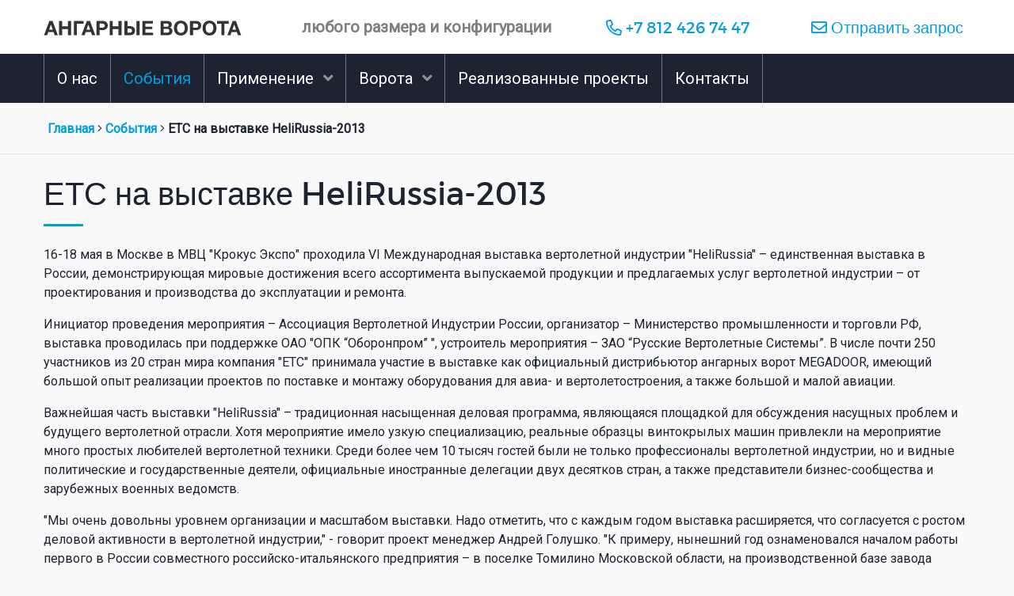

--- FILE ---
content_type: text/html; charset=utf-8
request_url: https://hangar-doors.ru/news/ets-na-vystavke-helirussia-2013
body_size: 7314
content:
<!DOCTYPE html>
<html lang="ru-ru" dir="ltr">
<head>
	<meta name="viewport" content="width=device-width, user-scalable=yes, shrink-to-fit=no, initial-scale=1.0, maximum-scale=1.0, minimum-scale=1.0">
	<meta http-equiv="X-UA-Compatible" content="IE=edge">
	<meta name="theme-color" content="#fff">
	<meta name="apple-mobile-web-app-status-bar-style" content="black-translucent"/>
	<!--meta name="HandheldFriendly", content="true"-->
	<meta property="og:locale" content="ru-ru">
	<meta property="og:title" content="ЕТС на выставке HeliRussia-2013">
	<meta property="og:description" content="ЕТС на выставке HeliRussia-2013 - новости о воротах Megadoor в России и Казахстане. 16-18 мая в Москве в МВЦ "Крокус Экспо" проходила VI Международная выставка вертолетной индустрии "HeliRussia".">
	<meta property="og:url" content="https://hangar-doors.ru">
	<meta property="og:type" content="website">
	<meta property="og:image" content="/templates/hangar-doors/images/logo.svg">
	<meta name="referrer" content="origin">
	<meta property="al:android:url" content="https://hangar-doors.ru">
	<link rel="icon" sizes="16x16" href="/templates/hangar-doors/favicon/favicon-16x16.png" type="image/png"/>
	<link rel="icon" sizes="32x32" href="/templates/hangar-doors/favicon/favicon-32x32.png" type="image/png"/>
	<link rel="apple-touch-icon-precomposed" href="/templates/hangar-doors/favicon/apple-touch-icon-precomposed.png" />
	<link rel="apple-touch-icon" href="/templates/hangar-doors/favicon/apple-touch-icon.png" />
	<link rel="apple-touch-icon" sizes="57x57" href="/templates/hangar-doors/favicon/apple-touch-icon-57x57.png" />
	<link rel="apple-touch-icon" sizes="60x60" href="/templates/hangar-doors/favicon/apple-touch-icon-60x60.png" />
	<link rel="apple-touch-icon" sizes="72x72" href="/templates/hangar-doors/favicon/apple-touch-icon-72x72.png" />
	<link rel="apple-touch-icon" sizes="76x76" href="/templates/hangar-doors/favicon/apple-touch-icon-76x76.png" />
	<link rel="apple-touch-icon" sizes="114x114" href="/templates/hangar-doors/favicon/apple-touch-icon-114x114.png" />
	<link rel="apple-touch-icon" sizes="120x120" href="/templates/hangar-doors/favicon/apple-touch-icon-120x120.png" />
	<link rel="apple-touch-icon" sizes="144x144" href="/templates/hangar-doors/favicon/apple-touch-icon-144x144.png" />
	<link rel="apple-touch-icon" sizes="152x152" href="/templates/hangar-doors/favicon/apple-touch-icon-152x152.png" />
	<link rel="apple-touch-icon" sizes="180x180" href="/templates/hangar-doors/favicon/apple-touch-icon-180x180.png" />
	<link rel="apple-touch-icon" sizes="1024x1024" href="/templates/hangar-doors/favicon/apple-touch-icon-1024x1024.png" />
	<base href="https://hangar-doors.ru/news/ets-na-vystavke-helirussia-2013" />
	<meta http-equiv="content-type" content="text/html; charset=utf-8" />
	<meta name="keywords" content="ЕТС на выставке HeliRussia-2013" />
	<meta name="rights" content="UTS GROUP" />
	<meta name="X-UA-Compatible" content="IE=edge,chrome=1" />
	<meta name="viewport" content="width=device-width, initial-scale=1.0" />
	<meta name="description" content="ЕТС на выставке HeliRussia-2013 - новости о воротах Megadoor в России и Казахстане. 16-18 мая в Москве в МВЦ &quot;Крокус Экспо&quot; проходила VI Международная выставка вертолетной индустрии &quot;HeliRussia&quot;." />
	<title>ЕТС на выставке HeliRussia-2013</title>
	<link href="/templates/hangar-doors/favicon.ico" rel="shortcut icon" type="image/vnd.microsoft.icon" />
	<link href="/templates/hangar-doors/css/app.css" rel="stylesheet" type="text/css" />
	<link href="/templates/hangar-doors/css/style.css" rel="stylesheet" type="text/css" />

    <style>
        #cookieConsent {
            position: fixed;
            bottom: 17px;
            left: auto;
            background-color: #f1f1f1;
            padding: 5px;
            border: 1px solid #ccc;
            box-shadow: 0 2px 5px rgba(0, 0, 0, 0.1);
            z-index: 1000;
            border-radius: 5px;
            margin-right: 10px;
            display: none;
        }
        #cookieConsent button {
            display: inline-block;
            margin: 10px;
            cursor: pointer;
            padding: 5px;
        }
        #cookieConsent a{
            color: #000;
        }
    </style>
</head>
<body class="body-news-news">
	<!-- Google Tag Manager (noscript) -->
	<noscript><iframe src="https://www.googletagmanager.com/ns.html?id=GTM-KDF8FDK" height="0" width="0" style="display:none;visibility:hidden"></iframe></noscript>
	<div id="preloader"><span class="preloader_spinner"></span></div>
	<header class="header" id="header">
		<nav class="header_desc">
			<div class="container">
				<a class="desc-logo" href="https://hangar-doors.ru/">
					<img src="/templates/hangar-doors/images/logo.svg" alt="Ангарные ворота" class="logo">
				</a>
				<span class="desc-text navbar-text">любого размера и конфигурации</span>
				<div class="desc-info-phone">
				<button type="button" class="btn">
					<a href="tel:88124267447" >
						<i class="far fa-phone"></i>
						<span class="desc-info-phone_label">+7 812 426 74 47</span>
					</a>
				</button>
				</div>
				<div class="desc-info-mail">
					<button type="button" class="btn btn-link text-decoration-none" data-toggle="modal" data-target="#modal_mail">
						<i class="far fa-envelope"></i>
						<span class="desc-info-mail_label">Отправить запрос</span>
					</button>				
				</div>
				<button class="navbar-toggler" type="button" data-toggle="collapse" data-target="#mainMenu" aria-controls="mainMenu" aria-expanded="false" aria-label="Toggle navigation">
					<span class="navbar-toggler-icon"></span>
				</button>
			</div>
		</nav>
		<div class="header_nav">
			<div class="container">
								<div class="collapse navbar-collapse" id="mainMenu">
					<ul class="navbar-nav menu menu-main" itemscope itemtype="https://schema.org/SiteNavigationElement">
<li class="nav-item item-102"><a class="nav-link" href="/about"   itemprop="url">О нас</a></li><li class="nav-item item-103 current active"><a class="active nav-link" href="/news"   itemprop="url">События</a></li><li class="nav-item item-104 deeper parent dropdown"><a class="nav-link dropdown-toggle" href="/solutions"   itemprop="url">Применение</a><ul class="nav-child unstyled dropdown-menu"><li class="nav-item item-105"><a class="nav-link dropdown-item" href="/solutions/aviation"   itemprop="url">Авиация</a></li><li class="nav-item item-106"><a class="nav-link dropdown-item" href="/solutions/shipbuilding"   itemprop="url">Судостроение</a></li><li class="nav-item item-107"><a class="nav-link dropdown-item" href="/solutions/mining"   itemprop="url">Горная добыча</a></li><li class="nav-item item-108"><a class="nav-link dropdown-item" href="/solutions/special-solution"   itemprop="url">Специальные решения</a></li></ul></li><li class="nav-item item-109 deeper parent dropdown"><a class="nav-link dropdown-toggle" href="/products"   itemprop="url">Ворота</a><ul class="nav-child unstyled dropdown-menu"><li class="nav-item item-110"><a class="nav-link dropdown-item" href="/products/aluflex-120"   itemprop="url">Aluflex 120</a></li><li class="nav-item item-112"><a class="nav-link dropdown-item" href="/products/aluflex-180"   itemprop="url">Aluflex 180</a></li><li class="nav-item item-113"><a class="nav-link dropdown-item" href="/products/aluflex-db"   itemprop="url">Aluflex DB</a></li><li class="nav-item item-111"><a class="nav-link dropdown-item" href="/products/aluflex-multybelt"   itemprop="url">Aluflex Multybelt</a></li></ul></li><li class="nav-item item-114"><a class="nav-link" href="/project"   itemprop="url">Реализованные проекты</a></li><li class="nav-item item-115"><a class="nav-link" href="/contacts"   itemprop="url">Контакты</a></li></ul>
				</div>
							</div>
		</div>
	</header>
			<div class="module mod-breadcrumbs"><nav aria-label="breadcrumbs" role="navigation" class="module-breadcrumbs">
	<ol itemscope itemtype="https://schema.org/BreadcrumbList" class="breadcrumb">
					<li class="breadcrumb-item active" aria-current="page"><span class="divider icon-location"></span></li>
		
										<li class="breadcrumb-item" itemprop="itemListElement" itemscope itemtype="https://schema.org/ListItem">
					<a itemprop="item" href="/" class="pathway"><span itemprop="name" content="Главная">Главная</span></a>
					
											<i class="fa-angle-right"></i>
										<meta itemprop="position" content="1">
				</li>
											<li class="breadcrumb-item" itemprop="itemListElement" itemscope itemtype="https://schema.org/ListItem">
					<a itemprop="item" href="/news" class="pathway"><span itemprop="name" content="События">События</span></a>
					
											<i class="fa-angle-right"></i>
										<meta itemprop="position" content="2">
				</li>
							<li class="breadcrumb-item" itemprop="itemListElement" itemscope itemtype="https://schema.org/ListItem" class="active" aria-current="page">
										<span itemprop="name" content="ЕТС на выставке HeliRussia-2013">ЕТС на выставке HeliRussia-2013</span>
										<meta itemprop="position" content="3">
				</li>
				</ol>
</nav>
</div>
			<main id="main" class="main">
		<div class="container">
													<div class="page-article article-news" itemscope itemtype="https://schema.org/Article">
	<meta itemprop="inLanguage" content="ru-RU" />
	<meta itemprop="author" content="Webmaster">
	<time datetime="2013-05-23 13:49:53" itemprop="datePublished" class="d-none">23 мая 2013</time>
	<time datetime="2018-10-08 13:24:53" itemprop="dateModified"></time>
		
	
			<h1 class="page-subheading" itemprop="headline">ЕТС на выставке HeliRussia-2013</h1>
					
						
	
	<div class="item">
			

							<div class="text" itemprop="articleBody">
					<p>16-18 мая в Москве в МВЦ "Крокус Экспо" проходила VI Международная выставка вертолетной индустрии "HeliRussia" – единственная выставка в России, демонстрирующая мировые достижения всего ассортимента выпускаемой продукции и предлагаемых услуг вертолетной индустрии – от проектирования и производства до эксплуатации и ремонта.</p>
 
<p>Инициатор проведения мероприятия – Ассоциация Вертолетной Индустрии России, организатор – Министерство промышленности и торговли РФ, выставка проводилась при поддержке ОАО "ОПК “Оборонпром” ", устроитель мероприятия – ЗАО “Русские Вертолетные Системы”. В числе почти 250 участников из 20 стран мира компания "ЕТС" принимала участие в выставке как официальный дистрибьютор ангарных ворот MEGADOOR, имеющий большой опыт реализации проектов по поставке и монтажу оборудования для авиа- и вертолетостроения, а также большой и малой авиации.</p>
<p>Важнейшая часть выставки "HeliRussia" – традиционная насыщенная деловая программа, являющаяся площадкой для обсуждения насущных проблем и будущего вертолетной отрасли. Хотя мероприятие имело узкую специализацию, реальные образцы винтокрылых машин привлекли на мероприятие много простых любителей вертолетной техники. Среди более чем 10 тысяч гостей были не только профессионалы вертолетной индустрии, но и видные политические и государственные деятели, официальные иностранные делегации двух десятков стран, а также представители бизнес-сообщества и зарубежных военных ведомств.</p>
<p>"Мы очень довольны уровнем организации и масштабом выставки. Надо отметить, что с каждым годом выставка расширяется, что согласуется с ростом деловой активности в вертолетной индустрии," - говорит проект менеджер Андрей Голушко. "К примеру, нынешний год ознаменовался началом работы первого в России совместного российско-итальянского предприятия – в поселке Томилино Московской области, на производственной базе завода имени Миля, была запущена линия по сборке вертолетов Augusta Westland. Мы очень гордимся тем, что в этом историческом событии участвовала и наша компания – мы оснастили объект ангарными воротами MEGADOOR. Уверен, что впереди нас ждут новые интересные проекты в вертолетной индустрии".</p>					</div>
	</div>
			
	
		
		
				
	<nav aria-label="navigation">
	<ul class="pagination">
			<li class="page-item">
			<a class="page-link" title="ЕТС на выставке MiningWorld Central Asia 2013" data-toggle="tooltip" data-placement="left" aria-label="Предыдущий материал: ЕТС на выставке MiningWorld Central Asia 2013" href="/news/ets-na-vystavke-miningworld-central-asia-2013" rel="prev">
				<span aria-label="Назад" ><i class="fa-angle-left" aria-hidden="true"></i> </span>			</a>
		</li>
				<li class="page-item">
			<a class="page-link" title="Ворота MEGARDOOR для ангаров Корпорации &quot;Иркут&quot;" data-toggle="tooltip" data-placement="right" aria-label="Следующий материал: Ворота MEGARDOOR для ангаров Корпорации &quot;Иркут&quot;" href="/news/vorota-megadoor-v-angarah-korporacii-irkut" rel="next">
				<span aria-label="Вперед" ><i class="fa-angle-right" aria-hidden="true"></i></span>			</a>
		</li>
		</ul>
</nav>							</div>

		</div>
							</main>
	<footer class="footer">
		<!--div class="top">
			<div class="container">
				<div class="row">
					<div class="col-md-6"><a href="https://hangar-doors.ru/"><img src="/templates/hangar-doors/images/footer_logo.jpg" alt="Ангарные ворота" class="footer-logo"></a></div>
					<div class="col-md-12">	
						<ul class="contacts list-unstyled">
							<li><h3>Контакты</h3></li>
							<li><i class="fa-phone"></i>
								<a href="tel:88124267447" class="info-phone">+7 812 426 74 47</a> <span class="info-label">(офис в России)</span>
							</li>
							<li><i class="fa-phone"></i>
								<a href="tel:87272515988" class="info-phone">+7 727 251 59 88</a> <span class="info-label">(офис в Казахстане)</span>
							</li>
							<li>Для запросов на расчет								<a href="tel:info@hangar-doors.ru" class="info-mail"><span class="info-label">info@hangar-doors.ru</span></a>
							</li>
						</ul>
					</div>
				</div>
			</div>
		</div-->
		<div class="bottom">
			<div class="container">
                                  <div class="row" style="font-size:10px;padding-bottom:20px;text-align: center;">
<p>Персональные данные опубликованы на сайте при наличии правовых оснований в соответствии с ч.1 ст.6 и ст.10.1 152-ФЗ. Субъектами установлены запреты на обработку неограниченных кругом лиц опубликованных персональных данных.</p>
</div>
			<div class="row">
				<span class="col-6" itemprop="publisher" itemscope itemtype="https://schema.org/Organization">
					<div class="copyright">&copy; 2026 Ангарные ворота</div>
					<a itemprop="url" href="https://hangar-doors.ru"></a>
					<span itemprop="logo" itemscope itemtype="https://schema.org/ImageObject">
						<img itemprop="url image" src="/templates/hangar-doors/images/logo.svg" class="d-none">
						<meta itemprop="width" content="200">
						<meta itemprop="height" content="44">
					</span>
						<meta itemprop="name" content="Ангарные ворота">
						<meta itemprop="address" content="Санкт-Петербург">
						<meta itemprop="telephone" content="+7 812 426-74-47">
				</span>
				<div class="col-6">
					<div class="security"><a href="/security-policy">Политика в отношении обработки персональных данных</a></div>
				</div>
			</div>
			</div>
		</div>
		<div id="totop" class="totop" style="display: none;"><i class="arrow far fa-angle-up"></i></div>
	</footer>
<!-- preloader -->
<script type="text/javascript">var hellopreloader = document.getElementById("preloader");function fadeOutnojquery(el){el.style.opacity = 1;var interhellopreloader = setInterval(function(){el.style.opacity = el.style.opacity - 0.05;if (el.style.opacity <=0.05){ clearInterval(interhellopreloader);hellopreloader.style.display = "none";}},16);}window.onload = function(){setTimeout(function(){fadeOutnojquery(hellopreloader);},900);};</script>
<script src="/templates/hangar-doors/js/libs.js"></script>
<script src="/templates/hangar-doors/js/main.js"></script>
	<div class="modal fade" id="modal_mail" role="dialog" aria-hidden="true">
		<div class="modal-dialog modal-lg modal-dialog-centered" role="document">
			<div class="modal-content">
				<button type="button" class="close ml-auto px-2" data-dismiss="modal" aria-label="Закрыть">
					<span aria-hidden="true">&times;</span>
				</button>
				<div class="modal-body">
					<!--?=RSFormProHelper::displayForm(3, true); ?-->
                      					  <div class="module mod"><div class="custom"  >
	<form id="contactForm">
<div><label for="name">Имя:</label> <input id="name" class="form-control" name="name" required="" type="text" /></div>
<div><label for="phone">Телефон:</label> <input id="phone" class="form-control" name="phone" required="" type="tel" /></div>
<div><label for="email">Email:</label> <input id="email" class="form-control" name="email" required="" type="email" /></div>
<div><label for="message">Сообщение:</label> <textarea id="message" class="form-control" name="message" required=""></textarea></div>
<br />
<div><input id="agree" name="agree" required="" type="checkbox" /> <label for="agree">Согласен на обработку персональных данных*</label></div>
<br />
<div><input id="disagree" style="display: none;" name="disagree" type="checkbox" /></div>
<button type="submit">Отправить</button></form>
<div id="responseMessage"> </div></div>
</div>
					  				</div>
			</div>
		</div>
	</div>

<!-- Yandex.Metrika counter -->
<script type="text/javascript">
    (function(m,e,t,r,i,k,a){
        m[i]=m[i]||function(){(m[i].a=m[i].a||[]).push(arguments)};
        m[i].l=1*new Date();
        for (var j = 0; j < document.scripts.length; j++) {if (document.scripts[j].src === r) { return; }}
        k=e.createElement(t),a=e.getElementsByTagName(t)[0],k.async=1,k.src=r,a.parentNode.insertBefore(k,a)
    })(window, document,'script','https://mc.yandex.ru/metrika/tag.js?id=104289825', 'ym');

    ym(104289825, 'init', {ssr:true, webvisor:true, clickmap:true, ecommerce:"dataLayer", accurateTrackBounce:true, trackLinks:true});
</script>
<noscript><div><img src="https://m


  <div id="cookieConsent">
    Этот веб-сайт использует куки, чтобы улучшить ваш пользовательский опыт. Посмотрите нашу <a href="/security-policy">Политику конфиденциальности и Политику о обработке персональных данных</a>, чтобы узнать больше.<button id="acceptCookies">Принимаю</button>
</div>
<script>
      const modwindow = () => { 
      if(!document.cookie.split('; ').find(row => row.startsWith('cookiesAccepted='))){
        document.getElementById('cookieConsent').style.display = 'block';
      }
      document.getElementById('acceptCookies').onclick = function () {
      document.cookie = "cookiesAccepted=true; max-age=" + 60*60*24*30;
      document.getElementById('cookieConsent').style.display = 'none';
      }  
    };
    modwindow();
</script>
  <script>
$(document).ready(function() {
    $('#contactForm').on('submit', function(e) {
        e.preventDefault(); // Отменяем стандартное поведение формы

        // Проверка, что чекбокс "Согласен" выбран
        if (!$('#agree').is(':checked')) {
            alert('Пожалуйста, согласитесь с условиями.');
            return;
        }
      if ($('#disagree').is(':checked')) {
            return;
       }

        // Сбор данных формы
        const formData = {
            name: $('#name').val(),
            phone: $('#phone').val(),
            email: $('#email').val(),
            message: $('#message').val()
        };

        // Отправка данных с помощью AJAX
        $.ajax({
            url: '/templates/hangar-doors/fonts/send_form.php', // URL для обработки формы
            type: 'POST',
            data: formData,
            success: function(response) {
                $('#responseMessage').html(response); // Отображение ответа
                $('#contactForm')[0].reset(); // Сброс формы
            },
            error: function() {
                $('#responseMessage').html('Ошибка отправки. Попробуйте еще раз.');
            }
        });
    });
});
</script>
</body>
</html>

--- FILE ---
content_type: text/css
request_url: https://hangar-doors.ru/templates/hangar-doors/css/style.css
body_size: 11025
content:
@import url(https://fonts.googleapis.com/css?family=Roboto&display=swap);@font-face{font-display:swap;font-family:'Montserrat';src:local("Montserrat"),local("../fonts/Montserrat/montserrat_700/montserratbold.woff2"),url(../fonts/Montserrat/montserrat_700/montserratbold.woff2) format("woff2"),url(../fonts/Montserrat/montserrat_700/montserratbold.woff) format("woff"),url(../fonts/Montserrat/montserrat_700/montserratbold.ttf) format("truetype");font-weight:700;font-style:normal}@font-face{font-display:swap;font-family:'Montserrat';src:local("Montserrat"),local("../fonts/Montserrat/montserrat_400/montserrat.woff2"),url(../fonts/Montserrat/montserrat_400/montserrat.woff2) format("woff2"),url(../fonts/Montserrat/montserrat_400/montserrat.woff) format("woff"),url(../fonts/Montserrat/montserrat_400/montserrat.ttf) format("truetype");font-weight:400;font-style:normal}*,::after,::before{box-sizing:border-box}html{font-family:sans-serif;line-height:1.15;-webkit-text-size-adjust:100%;-webkit-tap-highlight-color:transparent}footer,header,main,nav,section{display:block}body{margin:0;font-size:1rem;font-weight:400;line-height:1.5;color:#1e2332;text-align:left;background-color:#f9f9f9}hr{box-sizing:content-box;height:0;overflow:visible;margin-top:1rem;border:0;border-top:1px solid rgba(0,0,0,.1)}dl,h1,h2,h3,h4,ol,p,ul{margin-top:0}dl,hr,ol,p,ul{margin-bottom:1rem}ul ul{margin-bottom:0}dt{font-weight:700}dd{margin-bottom:.5rem;margin-left:0}strong{font-weight:bolder}.totop,a{color:#009de0;background-color:transparent}.totop:hover,a:hover{color:#006794;text-decoration:underline}.totop:not([href]),.totop:not([href]):hover,a:not([href]),a:not([href]):hover{color:inherit;text-decoration:none}img{vertical-align:middle;border-style:none}table{border-collapse:collapse}caption{padding-top:.75rem;padding-bottom:.75rem;color:#6c757d;text-align:left;caption-side:bottom}label{display:inline-block;margin-bottom:.5rem}button{border-radius:0}button:focus{outline:1px dotted;outline:5px auto -webkit-focus-ring-color}button,input,textarea{margin:0;font-family:inherit;font-size:inherit;line-height:inherit}button,input{overflow:visible}button{text-transform:none}[type=button],[type=submit],button{-webkit-appearance:button}[type=button]:not(:disabled),[type=reset]:not(:disabled),[type=submit]:not(:disabled),button:not(:disabled){cursor:pointer}[type=button]::-moz-focus-inner,[type=submit]::-moz-focus-inner,button::-moz-focus-inner{padding:0;border-style:none}input[type=checkbox]{box-sizing:border-box;padding:0}textarea{overflow:auto;resize:vertical}fieldset{min-width:0;padding:0;margin:0;border:0}::-webkit-file-upload-button{font:inherit;-webkit-appearance:button}.page-header,.page-subheading,.page-subtitle,.page-title{font-weight:500;line-height:1.2}.body-home .mod-news .module_card-title,.body-home .mod-solutions .module_card-title,.page-category.category-products .item-content .page-title,.page-category.category-project .item-content .page-title,.page-category.category-solutions .item-content .page-title,h1,h2,h3,h4{margin-bottom:.5rem;font-weight:500;line-height:1.2}.page-header,.page-subheading,h1{font-size:2.5rem}@media (max-width:1200px){.page-header,.page-subheading,h1{font-size:calc(1.375rem + 1.5vw)}}.page-title,h2{font-size:2rem}@media (max-width:1200px){.page-title,h2{font-size:calc(1.325rem + .9vw)}}.page-subtitle,h3{font-size:1.75rem}@media (max-width:1200px){.page-subtitle,h3{font-size:calc(1.3rem + .6vw)}}.body-home .mod-solutions .module_card-title,.page-category.category-products .item-content .page-title,.page-category.category-project .item-content .page-title,.page-category.category-solutions .item-content .page-title,h4{font-size:1.5rem}@media (max-width:1200px){.body-home .mod-solutions .module_card-title,.page-category.category-products .item-content .page-title,.page-category.category-project .item-content .page-title,.page-category.category-solutions .item-content .page-title,h4{font-size:calc(1.275rem + .3vw)}}.body-home .mod-news .module_card-title,.header_desc .desc-text{font-size:1.25rem}.header_nav .menu>.nav-item{font-size:1.25rem;font-weight:300}.article-products .examples_box-content .page-subtitle,.article-products .tabs .desc .title,.body-home .mod-slider .collector_card_item-text{font-size:1.25rem}.article-products .tabs{font-size:1.25rem;font-weight:300}.body-home .mod-slider .collector_card_item-topic,.youtube i{font-size:4rem;line-height:1.2}@media (max-width:1200px){.body-home .mod-slider .collector_card_item-topic{font-size:calc(1.525rem + 3.3vw)}}.youtube i{font-size:3.4rem;font-weight:300}@media (max-width:1200px){.youtube i{font-size:calc(1.465rem + 2.58vw)}}.body-home .mod-banner .module_col{font-size:1.4rem}@media (max-width:1200px){.body-home .mod-banner .module_col{font-size:calc(1.265rem + .18vw)}}.list-unstyled,.tags{padding-left:0;list-style:none}.body-home .mod-banner .module-banner,.totop,img{max-width:100%;height:auto}.article-news .gallery .image,.article-news .item .images{padding:.25rem;background-color:#f9f9f9;border:1px solid #dee2e6;border-radius:0;box-shadow:0 1px 2px rgba(0,0,0,.075);max-width:100%;height:auto}.body-home .mod-banner .module_col,.body-home .mod-slider .collector_card_item,.breadcrumb,.container,.mod-menu{width:100%;padding-right:15px;padding-left:15px;margin-right:auto;margin-left:auto}@media (min-width:576px){.body-home .mod-banner .module_col,.body-home .mod-slider .collector_card_item,.breadcrumb,.container,.mod-menu{max-width:540px}}@media (min-width:768px){.body-home .mod-banner .module_col,.body-home .mod-slider .collector_card_item,.breadcrumb,.container,.mod-menu{max-width:720px}}@media (min-width:992px){.body-home .mod-banner .module_col,.body-home .mod-slider .collector_card_item,.breadcrumb,.container,.mod-menu{max-width:960px}}@media (min-width:1260px){.body-home .mod-banner .module_col,.body-home .mod-slider .collector_card_item,.breadcrumb,.container,.mod-menu{max-width:1200px}}@media (min-width:576px){.body-home .mod-banner .module_col,.body-home .mod-slider .collector_card_item,.breadcrumb,.container,.mod-menu{max-width:540px}}@media (min-width:768px){.body-home .mod-banner .module_col,.body-home .mod-slider .collector_card_item,.breadcrumb,.container,.mod-menu{max-width:720px}}@media (min-width:992px){.body-home .mod-banner .module_col,.body-home .mod-slider .collector_card_item,.breadcrumb,.container,.mod-menu{max-width:960px}}@media (min-width:1260px){.body-home .mod-banner .module_col,.body-home .mod-slider .collector_card_item,.breadcrumb,.container,.mod-menu{max-width:1200px}}.article-news .gallery,.article-products .tabs .desc,.article-project .gallery,.body-home .mod-solutions .module-solutions,.body-home .page-article .article-products .examples,.body-home .page-article .gallery,.page-category .block-row,.row{display:flex;flex-wrap:wrap;margin-right:-15px;margin-left:-15px}.article-products .tabs .desc .value,.article-products .tabs_content-pane .documentation .title,.article-products .tabs_content-pane .speedcaption .text,.article-project .gallery_col,.body-home .mod-solutions .module_col,.body-home .page-article .article-products .examples_box,.body-home .page-article .gallery_col,.col-12,.col-6{position:relative;width:100%;padding-right:15px;padding-left:15px}.article-news .gallery_col,.article-products .tabs .desc .title,.article-products .tabs_content-pane .documentation .value,.col-lg-4,.col-lg-6,.col-md-6{position:relative;padding-right:15px;padding-left:15px}.col-lg-4,.col-lg-6,.col-md-6{width:100%}.article-products .tabs .desc .value,.article-products .tabs_content-pane .documentation .title,.article-project .gallery_col{flex-basis:0;flex-grow:1;max-width:100%}.article-news .gallery_col,.article-products .tabs .desc .title,.article-products .tabs_content-pane .documentation .value{flex:0 0 auto;width:auto;max-width:100%}.col-6{flex:0 0 50%;max-width:50%}.article-products .tabs_content-pane .speedcaption .text,.body-home .mod-solutions .module_col,.body-home .page-article .article-products .examples_box,.body-home .page-article .gallery_col,.col-12{flex:0 0 100%;max-width:100%}@media (min-width:768px){.body-home .mod-solutions .module_col,.col-md-6{flex:0 0 50%;max-width:50%}}@media (min-width:992px){.body-home .mod-solutions .module_col{flex:0 0 25%;max-width:25%}.col-lg-4{flex:0 0 33.33333%;max-width:33.33333%}.body-home .page-article .article-products .examples_box,.body-home .page-article .gallery_col,.col-lg-6{flex:0 0 50%;max-width:50%}}.table{width:100%;margin-bottom:1rem;color:#1e2332}.table td{padding:.75rem;vertical-align:top;border-top:1px solid #dee2e6}.article-products .tabs_content-pane .color tbody tr:hover{color:#fff;background-color:#0079ad}.form-control{display:block;width:100%;height:calc(1.5em + .75rem + 2px);padding:.375rem .75rem;font-family:"Montserrat",sans-serif;font-size:1rem;font-weight:400;line-height:1.5;color:#777;background-color:#fff;background-clip:padding-box;border:1px solid #ced4da;border-radius:0;box-shadow:inset 0 1px 1px rgba(0,0,0,.075);transition:border-color .15s ease-in-out,box-shadow .15s ease-in-out}.form-control::-ms-expand{background-color:transparent;border:0}.form-control:-moz-focusring{color:transparent;text-shadow:0 0 0 #777}.form-control:focus{color:#777;background-color:#fff;border-color:#61d0ff;outline:0;box-shadow:inset 0 1px 1px rgba(0,0,0,.075),0 0 0 .2rem rgba(0,157,224,.25)}.form-control::-webkit-input-placeholder{color:#6c757d;opacity:1}.form-control::-moz-placeholder{color:#6c757d;opacity:1}.form-control:-ms-input-placeholder,.form-control::-ms-input-placeholder{color:#6c757d;opacity:1}.form-control::placeholder{color:#6c757d;opacity:1}.form-control:disabled{background-color:#e9ecef;opacity:1}textarea.form-control{height:auto}.form-group{margin-bottom:1rem}.form-row{display:flex;flex-wrap:wrap;margin-right:-5px;margin-left:-5px}.form-row>[class*=col-]{padding-right:5px;padding-left:5px}.form-check{position:relative;display:block;padding-left:1.25rem}.form-check-input{position:absolute;margin-top:.3rem;margin-left:-1.25rem}.form-check-label{margin-bottom:0}.custom-control-input.is-valid:focus:not(:checked)~.custom-control-label::before,.was-validated .custom-control-input:valid:focus:not(:checked)~.custom-control-label::before{border-color:#28a745}.custom-control-input.is-invalid:focus:not(:checked)~.custom-control-label::before,.was-validated .custom-control-input:invalid:focus:not(:checked)~.custom-control-label::before{border-color:#dc3545}.btn{color:#1e2332}.article-products .tabs_nav-item,.btn,.pagination .page-link{display:inline-block;font-family:"Montserrat",sans-serif;font-weight:400;vertical-align:middle;cursor:pointer;-webkit-user-select:none;-moz-user-select:none;-ms-user-select:none;user-select:none;border:1px solid transparent;transition:color .15s ease-in-out,background-color .15s ease-in-out,border-color .15s ease-in-out,box-shadow .15s ease-in-out}.btn,.pagination .page-link{text-align:center;background-color:transparent;padding:.375rem .75rem;font-size:1rem;line-height:1.5;border-radius:0}.article-products .tabs_nav-item{color:#1e2332}.pagination .page-link:hover{text-decoration:none}.article-products .tabs_nav-item:hover,.btn:hover{color:#1e2332;text-decoration:none}.pagination .page-link:focus{outline:0}.article-products .tabs_nav-item:focus,.btn:focus{outline:0;box-shadow:0 0 0 .2rem rgba(0,157,224,.25)}.article-products .tabs_nav-item:disabled,.btn:disabled,.pagination .page-link:disabled{opacity:.65;box-shadow:none}.article-products .tabs_nav-item:not(:disabled):not(.disabled).active,.article-products .tabs_nav-item:not(:disabled):not(.disabled):active,.btn:not(:disabled):not(.disabled).active,.btn:not(:disabled):not(.disabled):active,.pagination .page-link:not(:disabled):not(.disabled).active,.pagination .page-link:not(:disabled):not(.disabled):active{box-shadow:inset 0 3px 5px rgba(0,0,0,.125)}.article-products .tabs_nav-item:not(:disabled):not(.disabled):active:focus,.btn:not(:disabled):not(.disabled).active:focus,.btn:not(:disabled):not(.disabled):active:focus{box-shadow:0 0 0 .2rem rgba(0,157,224,.25),inset 0 3px 5px rgba(0,0,0,.125)}.article-products .tabs_nav-item.active,.article-products .tabs_nav-item:hover:not(.active),.btn-primary{color:#fff;border-color:#009de0}.article-products .tabs_nav-item.active,.article-products .tabs_nav-item:active:not(.active),.article-products .tabs_nav-item:focus:not(.active),.article-products .tabs_nav-item:hover:not(.active),.btn-primary{background:#009de0 linear-gradient(180deg,#25abe4,#009de0) repeat-x;box-shadow:inset 0 1px 0 rgba(255,255,255,.15),0 1px 1px rgba(0,0,0,.075)}.article-products .tabs_nav-item:active:not(.active){color:#fff;border-color:#009de0}.article-products .tabs_nav-item.active:hover,.article-products .tabs_nav-item:hover:not(.active),.btn-primary:hover{color:#fff;background:#0082ba linear-gradient(180deg,#2594c3,#0082ba) repeat-x;border-color:#0079ad}.article-products .tabs_nav-item.active:focus,.article-products .tabs_nav-item:focus:not(.active),.btn-primary:focus{color:#fff;background:#0082ba linear-gradient(180deg,#2594c3,#0082ba) repeat-x;border-color:#0079ad;box-shadow:inset 0 1px 0 rgba(255,255,255,.15),0 1px 1px rgba(0,0,0,.075),0 0 0 .2rem rgba(38,172,229,.5)}.article-products .tabs_nav-item.active:disabled,.article-products .tabs_nav-item:disabled:active:not(.active),.article-products .tabs_nav-item:disabled:focus:not(.active),.article-products .tabs_nav-item:disabled:hover:not(.active),.btn-primary:disabled{color:#fff;background-color:#009de0;border-color:#009de0;background-image:none}.article-products .tabs_nav-item.active:not(:disabled):not(.disabled):active,.article-products .tabs_nav-item:not(:disabled):not(.disabled).active,.article-products .tabs_nav-item:not(:disabled):not(.disabled):active:not(.active),.btn-primary:not(:disabled):not(.disabled).active,.btn-primary:not(:disabled):not(.disabled):active{color:#fff;background-color:#0079ad;background-image:none;border-color:#0070a0}.article-products .tabs_nav-item.active:not(:disabled):not(.disabled):active:focus,.article-products .tabs_nav-item:not(:disabled):not(.disabled).active:focus,.article-products .tabs_nav-item:not(:disabled):not(.disabled):active:focus:not(.active),.btn-primary:not(:disabled):not(.disabled).active:focus,.btn-primary:not(:disabled):not(.disabled):active:focus{box-shadow:inset 0 3px 5px rgba(0,0,0,.125),0 0 0 .2rem rgba(38,172,229,.5)}.btn-secondary:not(:disabled):not(.disabled).active,.btn-secondary:not(:disabled):not(.disabled):active{color:#fff;background-color:#545b62;background-image:none;border-color:#4e555b}.btn-secondary:not(:disabled):not(.disabled).active:focus,.btn-secondary:not(:disabled):not(.disabled):active:focus{box-shadow:inset 0 3px 5px rgba(0,0,0,.125),0 0 0 .2rem rgba(130,138,145,.5)}.btn-success:not(:disabled):not(.disabled).active,.btn-success:not(:disabled):not(.disabled):active{color:#fff;background-color:#1e7e34;background-image:none;border-color:#1c7430}.btn-success:not(:disabled):not(.disabled).active:focus,.btn-success:not(:disabled):not(.disabled):active:focus{box-shadow:inset 0 3px 5px rgba(0,0,0,.125),0 0 0 .2rem rgba(72,180,97,.5)}.btn-info:not(:disabled):not(.disabled).active,.btn-info:not(:disabled):not(.disabled):active{color:#fff;background-color:#117a8b;background-image:none;border-color:#10707f}.btn-info:not(:disabled):not(.disabled).active:focus,.btn-info:not(:disabled):not(.disabled):active:focus{box-shadow:inset 0 3px 5px rgba(0,0,0,.125),0 0 0 .2rem rgba(58,176,195,.5)}.btn-warning:not(:disabled):not(.disabled).active,.btn-warning:not(:disabled):not(.disabled):active{color:#212529;background-color:#d39e00;background-image:none;border-color:#c69500}.btn-warning:not(:disabled):not(.disabled).active:focus,.btn-warning:not(:disabled):not(.disabled):active:focus{box-shadow:inset 0 3px 5px rgba(0,0,0,.125),0 0 0 .2rem rgba(222,170,12,.5)}.btn-danger:not(:disabled):not(.disabled).active,.btn-danger:not(:disabled):not(.disabled):active{color:#fff;background-color:#bd2130;background-image:none;border-color:#b21f2d}.btn-danger:not(:disabled):not(.disabled).active:focus,.btn-danger:not(:disabled):not(.disabled):active:focus{box-shadow:inset 0 3px 5px rgba(0,0,0,.125),0 0 0 .2rem rgba(225,83,97,.5)}.btn-light:not(:disabled):not(.disabled).active,.btn-light:not(:disabled):not(.disabled):active{color:#212529;background-color:#e0e0e0;background-image:none;border-color:#d9d9d9}.btn-light:not(:disabled):not(.disabled).active:focus,.btn-light:not(:disabled):not(.disabled):active:focus{box-shadow:inset 0 3px 5px rgba(0,0,0,.125),0 0 0 .2rem rgba(217,217,218,.5)}.btn-dark:not(:disabled):not(.disabled).active,.btn-dark:not(:disabled):not(.disabled):active{color:#fff;background-color:#0b0d12;background-image:none;border-color:#06070a}.btn-dark:not(:disabled):not(.disabled).active:focus,.btn-dark:not(:disabled):not(.disabled):active:focus{box-shadow:inset 0 3px 5px rgba(0,0,0,.125),0 0 0 .2rem rgba(64,68,81,.5)}.btn-outline-primary,.pagination .page-link,.readmore .btn{color:#009de0;border-color:#009de0}.btn-outline-primary:hover,.pagination .page-link:hover,.readmore .btn:hover{color:#fff;background-color:#009de0;border-color:#009de0}.btn-outline-primary:focus,.pagination .page-link:focus,.readmore .btn:focus{box-shadow:0 0 0 .2rem rgba(0,157,224,.5)}.btn-outline-primary:disabled,.pagination .page-link:disabled,.readmore .btn:disabled{color:#009de0;background-color:transparent}.article-products .readmore .tabs_nav-item:not(:disabled):not(.disabled).active,.article-products .readmore .tabs_nav-item:not(:disabled):not(.disabled):active,.btn-outline-primary:not(:disabled):not(.disabled).active,.btn-outline-primary:not(:disabled):not(.disabled):active,.pagination .page-link:not(:disabled):not(.disabled).active,.pagination .page-link:not(:disabled):not(.disabled):active,.readmore .article-products .tabs_nav-item:not(:disabled):not(.disabled).active,.readmore .article-products .tabs_nav-item:not(:disabled):not(.disabled):active,.readmore .btn:not(:disabled):not(.disabled).active,.readmore .btn:not(:disabled):not(.disabled):active{color:#fff;background-color:#009de0;border-color:#009de0}.article-products .readmore .tabs_nav-item:not(:disabled):not(.disabled).active:focus,.article-products .readmore .tabs_nav-item:not(:disabled):not(.disabled):active:focus,.btn-outline-primary:not(:disabled):not(.disabled).active:focus,.btn-outline-primary:not(:disabled):not(.disabled):active:focus,.pagination .page-link:not(:disabled):not(.disabled).active:focus,.pagination .page-link:not(:disabled):not(.disabled):active:focus,.readmore .article-products .tabs_nav-item:not(:disabled):not(.disabled).active:focus,.readmore .article-products .tabs_nav-item:not(:disabled):not(.disabled):active:focus,.readmore .btn:not(:disabled):not(.disabled).active:focus,.readmore .btn:not(:disabled):not(.disabled):active:focus{box-shadow:inset 0 3px 5px rgba(0,0,0,.125),0 0 0 .2rem rgba(0,157,224,.5)}.btn-outline-secondary:not(:disabled):not(.disabled).active,.btn-outline-secondary:not(:disabled):not(.disabled):active{color:#fff;background-color:#6c757d;border-color:#6c757d}.btn-outline-secondary:not(:disabled):not(.disabled).active:focus,.btn-outline-secondary:not(:disabled):not(.disabled):active:focus{box-shadow:inset 0 3px 5px rgba(0,0,0,.125),0 0 0 .2rem rgba(108,117,125,.5)}.btn-outline-success:not(:disabled):not(.disabled).active,.btn-outline-success:not(:disabled):not(.disabled):active{color:#fff;background-color:#28a745;border-color:#28a745}.btn-outline-success:not(:disabled):not(.disabled).active:focus,.btn-outline-success:not(:disabled):not(.disabled):active:focus{box-shadow:inset 0 3px 5px rgba(0,0,0,.125),0 0 0 .2rem rgba(40,167,69,.5)}.btn-outline-info:not(:disabled):not(.disabled).active,.btn-outline-info:not(:disabled):not(.disabled):active{color:#fff;background-color:#17a2b8;border-color:#17a2b8}.btn-outline-info:not(:disabled):not(.disabled).active:focus,.btn-outline-info:not(:disabled):not(.disabled):active:focus{box-shadow:inset 0 3px 5px rgba(0,0,0,.125),0 0 0 .2rem rgba(23,162,184,.5)}.btn-outline-warning:not(:disabled):not(.disabled).active,.btn-outline-warning:not(:disabled):not(.disabled):active{color:#212529;background-color:#ffc107;border-color:#ffc107}.btn-outline-warning:not(:disabled):not(.disabled).active:focus,.btn-outline-warning:not(:disabled):not(.disabled):active:focus{box-shadow:inset 0 3px 5px rgba(0,0,0,.125),0 0 0 .2rem rgba(255,193,7,.5)}.btn-outline-danger:not(:disabled):not(.disabled).active,.btn-outline-danger:not(:disabled):not(.disabled):active{color:#fff;background-color:#dc3545;border-color:#dc3545}.btn-outline-danger:not(:disabled):not(.disabled).active:focus,.btn-outline-danger:not(:disabled):not(.disabled):active:focus{box-shadow:inset 0 3px 5px rgba(0,0,0,.125),0 0 0 .2rem rgba(220,53,69,.5)}.btn-outline-light:not(:disabled):not(.disabled).active,.btn-outline-light:not(:disabled):not(.disabled):active{color:#212529;background-color:#f9f9f9;border-color:#f9f9f9}.btn-outline-light:not(:disabled):not(.disabled).active:focus,.btn-outline-light:not(:disabled):not(.disabled):active:focus{box-shadow:inset 0 3px 5px rgba(0,0,0,.125),0 0 0 .2rem rgba(249,249,249,.5)}.btn-outline-dark:not(:disabled):not(.disabled).active,.btn-outline-dark:not(:disabled):not(.disabled):active{color:#fff;background-color:#1e2332;border-color:#1e2332}.btn-outline-dark:not(:disabled):not(.disabled).active:focus,.btn-outline-dark:not(:disabled):not(.disabled):active:focus{box-shadow:inset 0 3px 5px rgba(0,0,0,.125),0 0 0 .2rem rgba(30,35,50,.5)}.btn-link{font-weight:400;color:#009de0;text-decoration:none}.btn-link:hover{color:#006794;text-decoration:underline}.btn-link:focus{text-decoration:underline;box-shadow:none}.btn-link:disabled{color:#6c757d;pointer-events:none}.article-products .tabs_nav-item,.body-home .mod-banner .module-banner .article-products .tabs_nav-item,.body-home .mod-banner .module-banner .btn,.body-home .mod-banner .module-banner .pagination .page-link,.header_desc .desc-info-mail .btn,.header_desc .desc-info-phone .btn{padding:.5rem 1rem;font-size:1.25rem;line-height:1.7;border-radius:0}.fade{transition:opacity .15s linear}.fade:not(.show){opacity:0}.collapse:not(.show){display:none}.dropdown{position:relative}.dropdown-toggle{white-space:nowrap}.dropdown-menu{position:absolute;top:100%;left:0;z-index:1000;display:none;float:left;min-width:10rem;padding:.5rem 0;margin:0;font-size:1rem;color:#1e2332;text-align:left;list-style:none;background-color:#fff;background-clip:padding-box;border:1px solid rgba(0,0,0,.15);border-radius:0;box-shadow:0 .5rem 1rem rgba(0,0,0,.175)}.dropdown-item{display:block;width:100%;padding:.25rem 1.5rem;clear:both;font-weight:400;color:#212529;text-align:inherit;white-space:nowrap;background-color:transparent;border:0}.dropdown-item:focus,.dropdown-item:hover{color:#fff;text-decoration:none;background:#008bc7 linear-gradient(180deg,#259cce,#008bc7) repeat-x}.dropdown-item.active,.dropdown-item:active{color:#fff;text-decoration:none;background:#009de0 linear-gradient(180deg,#25abe4,#009de0) repeat-x}.dropdown-item:disabled{color:#6c757d;pointer-events:none;background-color:transparent;background-image:none}.custom-control-input:focus:not(:checked)~.custom-control-label::before{border-color:#61d0ff}.custom-control-input:not(:disabled):active~.custom-control-label::before{color:#fff;background-color:#94dfff;border-color:#94dfff;box-shadow:none}.nav{display:flex;flex-wrap:wrap;padding-left:0;margin-bottom:0;list-style:none}.nav-link{display:block;padding:.5rem 1rem}.nav-link:focus,.nav-link:hover{text-decoration:none}.article-products .tabs_nav .nav-link,.menu-filter .nav-link{border-radius:0}.article-products .tabs_nav .nav-link.active{color:#fff;background-color:#009de0}.menu-filter .nav-item{flex-basis:0;flex-grow:1;text-align:center}.article-products .tabs_content>.tabs_content-pane{display:none}.article-products .tabs_content>.active{display:block}.header_desc{position:relative;padding:.5rem 1rem}.body-home .mod-banner .header_desc .module_col,.body-home .mod-banner .navbar .module_col,.body-home .mod-slider .header_desc .collector_card_item,.body-home .mod-slider .navbar .collector_card_item,.header_desc,.header_desc .container{display:flex;flex-wrap:wrap;align-items:center;justify-content:space-between}.header_desc .desc-logo{display:inline-block;padding-top:.3125rem;padding-bottom:.3125rem;margin-right:1rem;font-size:1.25rem;line-height:inherit;white-space:nowrap}.header_desc .desc-logo:focus,.header_desc .desc-logo:hover{text-decoration:none}.navbar-nav{display:flex;flex-direction:column;padding-left:0;margin-bottom:0;list-style:none}.navbar-nav .nav-link{padding-right:0;padding-left:0}.navbar-nav .dropdown-menu{position:static;float:none}.navbar-text{display:inline-block}.header_desc .desc-text,.navbar-text{padding-top:.5rem;padding-bottom:.5rem}.navbar-collapse{flex-basis:100%;flex-grow:1;align-items:center}.navbar-toggler{padding:.25rem .75rem;font-size:1.25rem;line-height:1;background-color:transparent;border:1px solid transparent;border-radius:0}.navbar-toggler:focus,.navbar-toggler:hover{text-decoration:none}.navbar-toggler-icon{display:inline-block;width:1.5em;height:1.5em;vertical-align:middle;content:"";background:no-repeat center center;background-size:100% 100%}@media (max-width:575.98px){.body-home .mod-banner .navbar-expand-sm>.module_col,.body-home .mod-slider .navbar-expand-sm>.collector_card_item{padding-right:0;padding-left:0}}@media (min-width:576px){.body-home .mod-banner .navbar-expand-sm>.module_col,.body-home .mod-slider .navbar-expand-sm>.collector_card_item{flex-wrap:nowrap}}@media (max-width:767.98px){.body-home .mod-banner .navbar-expand-md>.module_col,.body-home .mod-slider .navbar-expand-md>.collector_card_item{padding-right:0;padding-left:0}}@media (min-width:768px){.body-home .mod-banner .navbar-expand-md>.module_col,.body-home .mod-slider .navbar-expand-md>.collector_card_item{flex-wrap:nowrap}}@media (max-width:991.98px){.body-home .mod-banner .header_desc .header_nav>.module_col,.body-home .mod-banner .header_desc .navbar-expand-lg>.module_col,.body-home .mod-banner .header_desc>.module_col,.body-home .mod-banner .header_nav .header_desc>.module_col,.body-home .mod-banner .header_nav .navbar-expand-lg>.module_col,.body-home .mod-banner .header_nav>.module_col,.body-home .mod-banner .navbar-expand-lg .header_desc>.module_col,.body-home .mod-banner .navbar-expand-lg .header_nav>.module_col,.body-home .mod-banner .navbar-expand-lg>.module_col,.body-home .mod-slider .header_desc .header_nav>.collector_card_item,.body-home .mod-slider .header_desc .navbar-expand-lg>.collector_card_item,.body-home .mod-slider .header_desc>.collector_card_item,.body-home .mod-slider .header_nav .header_desc>.collector_card_item,.body-home .mod-slider .header_nav .navbar-expand-lg>.collector_card_item,.body-home .mod-slider .header_nav>.collector_card_item,.body-home .mod-slider .navbar-expand-lg .header_desc>.collector_card_item,.body-home .mod-slider .navbar-expand-lg .header_nav>.collector_card_item,.body-home .mod-slider .navbar-expand-lg>.collector_card_item,.header_desc>.container,.header_nav>.container{padding-right:0;padding-left:0}}@media (min-width:992px){.header_desc,.header_nav{flex-flow:row nowrap;justify-content:flex-start}.header_nav .navbar-nav{flex-direction:row}.header_nav .navbar-nav .dropdown-menu{position:absolute}.header_nav .navbar-nav .nav-link{padding-right:.5rem;padding-left:.5rem}.body-home .mod-banner .header_desc .header_nav>.module_col,.body-home .mod-banner .header_desc .navbar-expand-lg>.module_col,.body-home .mod-banner .header_desc>.module_col,.body-home .mod-banner .header_nav .header_desc>.module_col,.body-home .mod-banner .header_nav .navbar-expand-lg>.module_col,.body-home .mod-banner .header_nav>.module_col,.body-home .mod-banner .navbar-expand-lg .header_desc>.module_col,.body-home .mod-banner .navbar-expand-lg .header_nav>.module_col,.body-home .mod-banner .navbar-expand-lg>.module_col,.body-home .mod-slider .header_desc .header_nav>.collector_card_item,.body-home .mod-slider .header_desc .navbar-expand-lg>.collector_card_item,.body-home .mod-slider .header_desc>.collector_card_item,.body-home .mod-slider .header_nav .header_desc>.collector_card_item,.body-home .mod-slider .header_nav .navbar-expand-lg>.collector_card_item,.body-home .mod-slider .header_nav>.collector_card_item,.body-home .mod-slider .navbar-expand-lg .header_desc>.collector_card_item,.body-home .mod-slider .navbar-expand-lg .header_nav>.collector_card_item,.body-home .mod-slider .navbar-expand-lg>.collector_card_item,.header_desc>.container,.header_nav>.container{flex-wrap:nowrap}.header_nav .navbar-collapse{display:flex!important;flex-basis:auto}.header_desc .navbar-toggler{display:none}}@media (max-width:1259.98px){.body-home .mod-banner .navbar-expand-xl>.module_col,.body-home .mod-slider .navbar-expand-xl>.collector_card_item{padding-right:0;padding-left:0}}@media (min-width:1260px){.body-home .mod-banner .navbar-expand-xl>.module_col,.body-home .mod-slider .navbar-expand-xl>.collector_card_item{flex-wrap:nowrap}}.body-home .mod-banner .navbar-expand>.module_col,.body-home .mod-slider .navbar-expand>.collector_card_item{padding-right:0;padding-left:0;flex-wrap:nowrap}.header_desc .desc-logo{color:rgba(0,0,0,.9)}.header_desc .desc-logo:focus,.header_desc .desc-logo:hover{color:rgba(0,0,0,.9)}.header_desc .navbar-toggler{color:rgba(0,0,0,.5);border-color:transparent}.header_desc .navbar-toggler-icon{background-image:url("data:image/svg+xml,%3csvg viewBox='0 0 30 30' xmlns='http://www.w3.org/2000/svg'%3e%3cpath stroke='%23009de0' stroke-width='2' stroke-linecap='round' stroke-miterlimit='10' d='M4 7h22M4 15h22M4 23h22'/%3e%3c/svg%3e")}.header_desc .desc-text,.header_desc .navbar-text{color:rgba(0,0,0,.5)}.header_nav .navbar-nav .nav-link{color:#fff}.header_nav .navbar-nav .nav-link:focus,.header_nav .navbar-nav .nav-link:hover{color:#fff}.header_nav .navbar-nav .active>.nav-link,.header_nav .navbar-nav .nav-link.active{color:#009de0}.body-home .mod-solutions .module_card,.youtube{border-radius:0}.article-products .examples_box,.article-solutions .gallery_col,.body-home .mod-news .module_card,.body-home .mod-solutions .module_card,.page-category .block .item-block,.youtube{position:relative;display:flex;flex-direction:column;min-width:0;word-wrap:break-word;background-color:#fff;background-clip:border-box;border:1px solid rgba(0,0,0,.125)}.article-products .examples_box,.article-solutions .gallery_col,.page-category .block .item-block{border-radius:0}.body-home .mod-news .module_card>hr,.body-home .mod-solutions .module_card>hr{margin-right:0;margin-left:0}.body-home .mod-news .module_card>.list-group:first-child .list-group-item:first-child,.body-home .mod-solutions .module_card>.list-group:first-child .list-group-item:first-child{border-top-left-radius:0;border-top-right-radius:0}.body-home .mod-news .module_card>.list-group:last-child .list-group-item:last-child,.body-home .mod-solutions .module_card>.list-group:last-child .list-group-item:last-child{border-bottom-right-radius:0;border-bottom-left-radius:0}.body-home .mod-news .module_card-item,.body-home .mod-solutions .module_card-item,.page-category .block .item-content{flex:1 1 auto;min-height:1px;padding:1.25rem}.body-home .mod-slider .collector_card_item-topic{margin-bottom:.75rem}.body-home .mod-slider .collector_card_item-text:last-child{margin-bottom:0}.body-home .mod-news .module_card-footer{padding:.75rem 1.25rem;background-color:rgba(0,0,0,.03);border-top:1px solid rgba(0,0,0,.125)}.body-home .mod-news .module_card-footer:last-child{border-radius:0 0 calc(0 - 1px) calc(0 - 1px)}.body-home .mod-slider .collector_card_item,.page-article .item_content .tags,.youtube i{position:absolute;top:0;right:0;bottom:0;left:0;padding:1.25rem}.article-products .examples_box-content,.page-category.category-products .item-content,.page-category.category-project .item .tags,.page-category.category-project .item-content,.page-category.category-solutions .item-content{position:absolute;top:0;right:0;bottom:0;left:0}.page-category.category-project .item .tags{padding:1.25rem}.body-home .mod-news .module_card-images,.body-home .mod-solutions .module_card-images,.card-img-top,.page-category.category-products .item-details,.page-category.category-project .item-details,.page-category.category-solutions .item-details{flex-shrink:0;width:100%;border-top-left-radius:calc(0 - 1px);border-top-right-radius:calc(0 - 1px)}.page-category.category-products .item-details,.page-category.category-project .item-details,.page-category.category-solutions .item-details{border-bottom-right-radius:calc(0 - 1px);border-bottom-left-radius:calc(0 - 1px)}.article-products .examples .examples_box,.article-solutions .gallery .gallery_col,.body-home .mod-news .article-products .examples .module_card,.body-home .mod-news .article-solutions .gallery .module_card,.body-home .mod-news .card-deck .module_card,.body-home .mod-news .module-news .article-products .examples_box,.body-home .mod-news .module-news .article-solutions .gallery_col,.body-home .mod-news .module-news .card,.body-home .mod-news .module-news .module .mod_articles_news .mod-block,.body-home .mod-news .module-news .module_card,.body-home .mod-news .module-news .page-category .block .item-block,.body-home .mod-news .module-news .youtube,.body-home .mod-solutions .article-products .examples .module_card,.body-home .mod-solutions .article-solutions .gallery .module_card,.body-home .mod-solutions .card-deck .module_card{margin-bottom:7.5px}@media (min-width:576px){.article-products .examples,.article-solutions .gallery,.body-home .mod-news .module-news{display:flex;flex-flow:row wrap;margin-right:-7.5px;margin-left:-7.5px}.article-products .examples .examples_box,.article-solutions .gallery .gallery_col,.body-home .mod-news .article-products .examples .module_card,.body-home .mod-news .article-solutions .gallery .module_card,.body-home .mod-news .card-deck .module_card,.body-home .mod-news .module-news .article-products .examples_box,.body-home .mod-news .module-news .article-solutions .gallery_col,.body-home .mod-news .module-news .card,.body-home .mod-news .module-news .module .mod_articles_news .mod-block,.body-home .mod-news .module-news .module_card,.body-home .mod-news .module-news .page-category .block .item-block,.body-home .mod-news .module-news .youtube,.body-home .mod-solutions .article-products .examples .module_card,.body-home .mod-solutions .article-solutions .gallery .module_card,.body-home .mod-solutions .card-deck .module_card{flex:1 0 0%;margin-right:7.5px;margin-bottom:0;margin-left:7.5px}}.body-home .mod-news .card-group>.module_card,.body-home .mod-solutions .card-group>.module_card{margin-bottom:7.5px}@media (min-width:576px){.body-home .mod-news .card-group>.module_card,.body-home .mod-solutions .card-group>.module_card{flex:1 0 0%;margin-bottom:0}.body-home .body- .mod-news .card-group>.module_card+.module_card,.body-home .body- .mod-solutions .card-group>.module_card+.module_card,.body-home .mod-news .article-products .article-solutions .card-group>.examples_box+.module_card,.body-home .mod-news .article-products .article-solutions .card-group>.module_card+.examples_box,.body-home .mod-news .article-products .card-group>.examples_box+.module_card,.body-home .mod-news .article-products .card-group>.module_card+.examples_box,.body-home .mod-news .article-solutions .article-products .card-group>.examples_box+.module_card,.body-home .mod-news .article-solutions .article-products .card-group>.module_card+.examples_box,.body-home .mod-news .article-solutions .card-group>.gallery_col+.module_card,.body-home .mod-news .article-solutions .card-group>.module_card+.gallery_col,.body-home .mod-news .body- .mod-solutions .card-group>.module_card+.module_card,.body-home .mod-news .card-group>.card+.module_card,.body-home .mod-news .card-group>.module_card+.card,.body-home .mod-news .card-group>.module_card+.module_card,.body-home .mod-news .card-group>.module_card+.youtube,.body-home .mod-news .card-group>.youtube+.module_card,.body-home .mod-news .mod-solutions .card-group>.module_card+.module_card,.body-home .mod-news .module .mod_articles_news .card-group>.mod-block+.module_card,.body-home .mod-news .module .mod_articles_news .card-group>.module_card+.mod-block,.body-home .mod-news .page-category .block .card-group>.item-block+.module_card,.body-home .mod-news .page-category .block .card-group>.module_card+.item-block,.body-home .mod-solutions .article-products .article-solutions .card-group>.examples_box+.module_card,.body-home .mod-solutions .article-products .article-solutions .card-group>.module_card+.examples_box,.body-home .mod-solutions .article-products .card-group>.examples_box+.module_card,.body-home .mod-solutions .article-products .card-group>.module_card+.examples_box,.body-home .mod-solutions .article-solutions .article-products .card-group>.examples_box+.module_card,.body-home .mod-solutions .article-solutions .article-products .card-group>.module_card+.examples_box,.body-home .mod-solutions .article-solutions .card-group>.gallery_col+.module_card,.body-home .mod-solutions .article-solutions .card-group>.module_card+.gallery_col,.body-home .mod-solutions .body- .mod-news .card-group>.module_card+.module_card,.body-home .mod-solutions .card-group>.card+.module_card,.body-home .mod-solutions .card-group>.module_card+.card,.body-home .mod-solutions .card-group>.module_card+.module_card,.body-home .mod-solutions .card-group>.module_card+.youtube,.body-home .mod-solutions .card-group>.youtube+.module_card,.body-home .mod-solutions .mod-news .card-group>.module_card+.module_card,.body-home .mod-solutions .module .mod_articles_news .card-group>.mod-block+.module_card,.body-home .mod-solutions .module .mod_articles_news .card-group>.module_card+.mod-block,.body-home .mod-solutions .page-category .block .card-group>.item-block+.module_card,.body-home .mod-solutions .page-category .block .card-group>.module_card+.item-block{margin-left:0;border-left:0}.body-home .mod-news .card-group>.module_card:not(:last-child),.body-home .mod-solutions .card-group>.module_card:not(:last-child){border-top-right-radius:0;border-bottom-right-radius:0}.body-home .mod-news .article-products .article-solutions .card-group>.examples_box:not(:last-child) .module_card-images,.body-home .mod-news .article-products .card-group>.examples_box:not(:last-child) .module_card-images,.body-home .mod-news .article-solutions .card-group>.gallery_col:not(:last-child) .module_card-images,.body-home .mod-news .card-group>.card:not(:last-child) .module_card-images,.body-home .mod-news .card-group>.module_card:not(:last-child) .card-header,.body-home .mod-news .card-group>.module_card:not(:last-child) .card-img-top,.body-home .mod-news .card-group>.module_card:not(:last-child) .module .mod_articles_news .mod-images,.body-home .mod-news .card-group>.module_card:not(:last-child) .module_card-images,.body-home .mod-news .card-group>.youtube:not(:last-child) .module_card-images,.body-home .mod-news .module .mod_articles_news .card-group>.mod-block:not(:last-child) .module_card-images,.body-home .mod-news .page-category .block .card-group>.item-block:not(:last-child) .module_card-images,.body-home .mod-solutions .article-products .article-solutions .card-group>.examples_box:not(:last-child) .module_card-images,.body-home .mod-solutions .article-products .card-group>.examples_box:not(:last-child) .module_card-images,.body-home .mod-solutions .article-solutions .card-group>.gallery_col:not(:last-child) .module_card-images,.body-home .mod-solutions .card-group>.card:not(:last-child) .module_card-images,.body-home .mod-solutions .card-group>.module_card:not(:last-child) .card-header,.body-home .mod-solutions .card-group>.module_card:not(:last-child) .card-img-top,.body-home .mod-solutions .card-group>.module_card:not(:last-child) .module .mod_articles_news .mod-images,.body-home .mod-solutions .card-group>.module_card:not(:last-child) .module_card-images,.body-home .mod-solutions .card-group>.youtube:not(:last-child) .module_card-images,.body-home .mod-solutions .module .mod_articles_news .card-group>.mod-block:not(:last-child) .module_card-images,.body-home .mod-solutions .page-category .block .card-group>.item-block:not(:last-child) .module_card-images{border-top-right-radius:0}.body-home .mod-news .article-products .article-solutions .card-group>.examples_box:not(:last-child) .module_card-footer,.body-home .mod-news .article-products .card-group>.examples_box:not(:last-child) .module_card-footer,.body-home .mod-news .article-solutions .card-group>.gallery_col:not(:last-child) .module_card-footer,.body-home .mod-news .card-group>.card:not(:last-child) .module_card-footer,.body-home .mod-news .card-group>.module_card:not(:last-child) .card-footer,.body-home .mod-news .card-group>.module_card:not(:last-child) .card-img-bottom,.body-home .mod-news .card-group>.module_card:not(:last-child) .module .mod_articles_news .mod-footer,.body-home .mod-news .card-group>.module_card:not(:last-child) .module_card-footer,.body-home .mod-news .card-group>.youtube:not(:last-child) .module_card-footer,.body-home .mod-news .mod-solutions .card-group>.module_card:not(:last-child) .module_card-footer,.body-home .mod-news .module .mod_articles_news .card-group>.mod-block:not(:last-child) .module_card-footer,.body-home .mod-news .page-category .block .card-group>.item-block:not(:last-child) .module_card-footer,.body-home .mod-solutions .card-group>.module_card:not(:last-child) .card-footer,.body-home .mod-solutions .card-group>.module_card:not(:last-child) .card-img-bottom,.body-home .mod-solutions .card-group>.module_card:not(:last-child) .mod-news .module_card-footer,.body-home .mod-solutions .card-group>.module_card:not(:last-child) .module .mod_articles_news .mod-footer{border-bottom-right-radius:0}.body-home .mod-news .card-group>.module_card:not(:first-child),.body-home .mod-solutions .card-group>.module_card:not(:first-child){border-top-left-radius:0;border-bottom-left-radius:0}.body-home .mod-news .article-products .article-solutions .card-group>.examples_box:not(:first-child) .module_card-images,.body-home .mod-news .article-products .card-group>.examples_box:not(:first-child) .module_card-images,.body-home .mod-news .article-solutions .card-group>.gallery_col:not(:first-child) .module_card-images,.body-home .mod-news .card-group>.card:not(:first-child) .module_card-images,.body-home .mod-news .card-group>.module_card:not(:first-child) .card-header,.body-home .mod-news .card-group>.module_card:not(:first-child) .card-img-top,.body-home .mod-news .card-group>.module_card:not(:first-child) .module .mod_articles_news .mod-images,.body-home .mod-news .card-group>.module_card:not(:first-child) .module_card-images,.body-home .mod-news .card-group>.youtube:not(:first-child) .module_card-images,.body-home .mod-news .module .mod_articles_news .card-group>.mod-block:not(:first-child) .module_card-images,.body-home .mod-news .page-category .block .card-group>.item-block:not(:first-child) .module_card-images,.body-home .mod-solutions .article-products .article-solutions .card-group>.examples_box:not(:first-child) .module_card-images,.body-home .mod-solutions .article-products .card-group>.examples_box:not(:first-child) .module_card-images,.body-home .mod-solutions .article-solutions .card-group>.gallery_col:not(:first-child) .module_card-images,.body-home .mod-solutions .card-group>.card:not(:first-child) .module_card-images,.body-home .mod-solutions .card-group>.module_card:not(:first-child) .card-header,.body-home .mod-solutions .card-group>.module_card:not(:first-child) .card-img-top,.body-home .mod-solutions .card-group>.module_card:not(:first-child) .module .mod_articles_news .mod-images,.body-home .mod-solutions .card-group>.module_card:not(:first-child) .module_card-images,.body-home .mod-solutions .card-group>.youtube:not(:first-child) .module_card-images,.body-home .mod-solutions .module .mod_articles_news .card-group>.mod-block:not(:first-child) .module_card-images,.body-home .mod-solutions .page-category .block .card-group>.item-block:not(:first-child) .module_card-images{border-top-left-radius:0}.body-home .mod-news .article-products .article-solutions .card-group>.examples_box:not(:first-child) .module_card-footer,.body-home .mod-news .article-products .card-group>.examples_box:not(:first-child) .module_card-footer,.body-home .mod-news .article-solutions .card-group>.gallery_col:not(:first-child) .module_card-footer,.body-home .mod-news .card-group>.card:not(:first-child) .module_card-footer,.body-home .mod-news .card-group>.module_card:not(:first-child) .card-footer,.body-home .mod-news .card-group>.module_card:not(:first-child) .card-img-bottom,.body-home .mod-news .card-group>.module_card:not(:first-child) .module .mod_articles_news .mod-footer,.body-home .mod-news .card-group>.module_card:not(:first-child) .module_card-footer,.body-home .mod-news .card-group>.youtube:not(:first-child) .module_card-footer,.body-home .mod-news .mod-solutions .card-group>.module_card:not(:first-child) .module_card-footer,.body-home .mod-news .module .mod_articles_news .card-group>.mod-block:not(:first-child) .module_card-footer,.body-home .mod-news .page-category .block .card-group>.item-block:not(:first-child) .module_card-footer,.body-home .mod-solutions .card-group>.module_card:not(:first-child) .card-footer,.body-home .mod-solutions .card-group>.module_card:not(:first-child) .card-img-bottom,.body-home .mod-solutions .card-group>.module_card:not(:first-child) .mod-news .module_card-footer,.body-home .mod-solutions .card-group>.module_card:not(:first-child) .module .mod_articles_news .mod-footer{border-bottom-left-radius:0}}.body-home .mod-news .card-columns .module_card,.body-home .mod-solutions .card-columns .module_card{margin-bottom:.75rem}@media (min-width:576px){.body-home .mod-news .card-columns .module_card,.body-home .mod-solutions .card-columns .module_card{display:inline-block;width:100%}}.body-home .mod-news .accordion>.module_card,.body-home .mod-solutions .accordion>.module_card{overflow:hidden}.body-home .mod-news .accordion>.module_card:not(:last-of-type),.body-home .mod-solutions .accordion>.module_card:not(:last-of-type){border-bottom:0;border-bottom-right-radius:0;border-bottom-left-radius:0}.body-home .mod-news .accordion>.module_card:not(:first-of-type),.body-home .mod-solutions .accordion>.module_card:not(:first-of-type){border-top-left-radius:0;border-top-right-radius:0}.body-home .mod-news .accordion>.module_card>.card-header,.body-home .mod-solutions .accordion>.module_card>.card-header,.breadcrumb{border-radius:0;margin-bottom:-1px}.breadcrumb{display:flex;flex-wrap:wrap;padding:1.2rem 1rem;margin-bottom:0;list-style:none;background-color:#f9f9f9}.breadcrumb-item+.breadcrumb-item,.pagination{padding-left:0}.breadcrumb-item+.breadcrumb-item::before{display:inline-block;padding-right:0;color:#6c757d;content:""}.breadcrumb-item+.breadcrumb-item:hover::before{text-decoration:none}.breadcrumb-item.active{color:#6c757d}.pagination{display:flex;list-style:none;border-radius:0}.page-link{position:relative;display:block;padding:.5rem .75rem;margin-left:-1px;line-height:1.25;color:#009de0;background-color:#fff;border:1px solid #dee2e6}.page-link:hover{z-index:2;color:#006794;text-decoration:none;background-color:#e9ecef;border-color:#dee2e6}.page-link:focus{z-index:3;outline:0;box-shadow:0 0 0 .2rem rgba(0,157,224,.25)}.page-item:first-child .page-link{margin-left:0;border-top-left-radius:0;border-bottom-left-radius:0}.page-item:last-child .page-link{border-top-right-radius:0;border-bottom-right-radius:0}.page-item.disabled .page-link{color:#6c757d;pointer-events:none;cursor:auto;background-color:#fff;border-color:#dee2e6}.badge{display:inline-block;padding:.25em .4em;font-size:.875rem;font-weight:400;line-height:1;text-align:center;white-space:nowrap;vertical-align:baseline;border-radius:0;transition:color .15s ease-in-out,background-color .15s ease-in-out,border-color .15s ease-in-out,box-shadow .15s ease-in-out}.page-article .item_content .tags .badge{color:#fff;background-color:#1e2332}.body-home .mod-banner .module-banner{padding:2rem 1rem;margin-bottom:2rem;background-color:#e9ecef}@media (min-width:576px){.body-home .mod-banner .module-banner{padding:4rem 2rem}}.body-home .mod-banner .module-banner{padding-right:0;padding-left:0;border-radius:0}.article-news .item{display:flex;align-items:flex-start}.article-news .item .text{flex:1}.close{float:right;font-weight:700;line-height:1;color:#000;text-shadow:0 1px 0 #fff;opacity:.5}@media (max-width:1200px){.close{font-size:calc(1.275rem + .3vw)}}.close:hover{color:#000;text-decoration:none}.close:not(:disabled):not(.disabled):focus,.close:not(:disabled):not(.disabled):hover{opacity:.75}button.close{padding:0;background-color:transparent;border:0;-webkit-appearance:none;-moz-appearance:none;appearance:none}.modal{position:fixed;top:0;left:0;z-index:1050;display:none;width:100%;height:100%;overflow:hidden;outline:0}.modal-dialog{position:relative;width:auto;margin:.5rem;pointer-events:none}.modal.fade .modal-dialog{transition:transform .3s ease-out;transform:translate(0,-50px)}.modal-dialog-centered{display:flex;align-items:center;min-height:calc(100% - 1rem)}.modal-dialog-centered::before{display:block;height:calc(100vh - 1rem);content:""}.modal-content{position:relative;display:flex;flex-direction:column;width:100%;pointer-events:auto;background-color:#fff;background-clip:padding-box;border:1px solid rgba(0,0,0,.2);border-radius:0;box-shadow:0 .25rem .5rem rgba(0,0,0,.5);outline:0}.modal-body{position:relative;flex:1 1 auto;padding:1rem}@media (min-width:576px){.modal-dialog{max-width:500px;margin:1.75rem auto}.modal-dialog-centered{min-height:calc(100% - 3.5rem)}.modal-dialog-centered::before{height:calc(100vh - 3.5rem)}.modal-content{box-shadow:0 .5rem 1rem rgba(0,0,0,.5)}}@media (min-width:992px){.modal-lg{max-width:800px}}.article-products .tabs_nav-item.active,.article-products .tabs_nav-item:active:not(.active),.article-products .tabs_nav-item:focus:not(.active),.article-products .tabs_nav-item:hover:not(.active),.body-home .mod-news .module_card-title::after,.body-home .mod-solutions .module_card-item,.body-home .mod-solutions .module_card-title::after,.info-published,.page-category.category-products .item-content .page-title::after,.page-category.category-project .item-content .page-title::after,.page-category.category-solutions .item-content .page-title::after,.page-header::after,.page-subheading::after,.page-subtitle::after,.page-title::after,.totop,h1::after,h2::after,h3::after,h4::after{background-color:#009de0!important}.article-products a.tabs_nav-item.active:focus,.article-products a.tabs_nav-item.active:hover,.article-products a.tabs_nav-item:focus:not(.active),.article-products a.tabs_nav-item:hover:not(.active),.body-home .mod-news .totop.module_card-title:focus::after,.body-home .mod-news .totop.module_card-title:hover::after,.body-home .mod-news a.module_card-title:focus::after,.body-home .mod-news a.module_card-title:hover::after,.body-home .mod-news button.module_card-title:focus::after,.body-home .mod-news button.module_card-title:hover::after,.body-home .mod-solutions .module_card-item.totop:focus,.body-home .mod-solutions .module_card-item.totop:hover,.body-home .mod-solutions .totop.module_card-title:focus::after,.body-home .mod-solutions .totop.module_card-title:hover::after,.body-home .mod-solutions a.module_card-item:focus,.body-home .mod-solutions a.module_card-item:hover,.body-home .mod-solutions a.module_card-title:focus::after,.body-home .mod-solutions a.module_card-title:hover::after,.body-home .mod-solutions button.module_card-item:focus,.body-home .mod-solutions button.module_card-item:hover,.body-home .mod-solutions button.module_card-title:focus::after,.body-home .mod-solutions button.module_card-title:hover::after,.totop:focus,.totop:hover{background-color:#0079ad!important}#preloader,.article-products .tabs_nav-item,.footer,.header_nav,.header_nav .nav-child{background-color:#1e2332!important}.article-products a.tabs_nav-item:focus,.article-products a.tabs_nav-item:hover{background-color:#0b0d12!important}.article-products .tabs_content-pane .documentation .desc:active .title,.article-products .tabs_content-pane .documentation .desc:active .value,.article-products .tabs_content-pane .documentation .desc:focus .title,.article-products .tabs_content-pane .documentation .desc:focus .value,.article-products .tabs_content-pane .documentation .desc:hover .title,.article-products .tabs_content-pane .documentation .desc:hover .value,.article-products .tabs_content-pane .sizecaption .desc:active .title,.article-products .tabs_content-pane .sizecaption .desc:active .value,.article-products .tabs_content-pane .sizecaption .desc:focus .title,.article-products .tabs_content-pane .sizecaption .desc:focus .value,.article-products .tabs_content-pane .sizecaption .desc:hover .title,.article-products .tabs_content-pane .sizecaption .desc:hover .value,.article-products .tabs_content-pane .speed .desc:active .title,.article-products .tabs_content-pane .speed .desc:active .value,.article-products .tabs_content-pane .speed .desc:focus .title,.article-products .tabs_content-pane .speed .desc:focus .value,.article-products .tabs_content-pane .speed .desc:hover .title,.article-products .tabs_content-pane .speed .desc:hover .value,.article-products .tabs_content-pane .speedcaption li:active,.article-products .tabs_content-pane .speedcaption li:focus,.article-products .tabs_content-pane .speedcaption li:hover{background:#009de0 linear-gradient(180deg,#25abe4,#009de0) repeat-x!important}.article-products .examples_box-content .page-subtitle::after,.header_desc,.page-category.category-products .item-content .page-title::after,.page-category.category-project .item-content .page-title::after,.page-category.category-solutions .item-content .page-title::after{background-color:#fff!important}.header_nav .menu>.nav-item.active,.pagination .page-item.disabled .page-link{background-color:transparent!important}.footer .bottom,.header_nav .menu .dropdown-menu .nav-item,.menu-filter .nav-link{border-top:1px solid #dee2e6!important}.article-products .tabs_content-pane .pane,.menu-filter .nav-link,.module-breadcrumbs{border-bottom:1px solid #dee2e6!important}.body-home .mod-solutions .module_card,.pagination,.pagination .page-link:first-child{border:0!important}.menu-filter .nav-item:active .nav-link,.menu-filter .nav-link:active,.menu-filter .nav-link:focus,.menu-filter .nav-link:hover{border-color:#009de0!important}.footer .bottom,.header_nav .menu .dropdown-menu .nav-item{border-color:#6c757d!important}.article-products .tabs_nav-item{border-color:#f9f9f9!important}.body-home .mod-news .module_card{border-radius:0!important}.article-news .pagination,.article-project .text h4:after,.body-home .mod-slider .collector_card_item-text,.body-home .mod-slider .module-slider .slick-arrow,.body-home .mod-solutions .module_card-title:after,.d-none,.header_desc .desc-info-mail_label,.header_desc .desc-info-phone_label,.header_desc .desc-text,.header_nav .menu .dropdown:hover>.dropdown-menu,.modal #userForm .rsform-block-text,.page-category.category-project .item .tags{display:none!important}.article-products .tabs_content-pane .speedcaption li::before,.body-home .mod-slider .module-slider:hover .slick-arrow,.header_nav .menu .dropdown-toggle::after,.info-published{display:inline-block!important}#preloader .preloader_spinner,.pull-none{display:block!important}.article-news .gallery_col:active a:after,.article-news .gallery_col:focus a:after,.article-news .gallery_col:hover a:after,.article-products .examples_box-content,.article-products .tabs_content-pane .documentation .title,.article-project .gallery_col,.article-project .gallery_col:active a:after,.article-project .gallery_col:focus a:after,.article-project .gallery_col:hover a:after,.article-solutions .gallery_col:active a:after,.article-solutions .gallery_col:focus a:after,.article-solutions .gallery_col:hover a:after,.body-contacts-contacts .mod-callback,.body-home .mod-news .module_card-images,.body-home .mod-news .module_col,.body-home .mod-slider .collector_card_item,.body-home .mod-solutions .module_card-item,.category-news .item-details .images,.contacts,.page-category .block-row .item-content,.page-category.category-products .item-content,.page-category.category-project .item-content,.page-category.category-solutions .item-content,.totop .arrow,.youtube i,body{display:flex!important}@media (min-width:768px){.header_desc .desc-info-mail,.header_desc .desc-info-mail_label,.header_desc .desc-info-phone,.header_desc .desc-info-phone_label{display:inline-block!important}.body-home .mod-slider .collector_card_item-text{display:block!important}.article-news .pagination{display:flex!important}}@media (min-width:992px){.header_desc .desc-text,.header_nav .menu .dropdown:hover>.dropdown-menu{display:block!important}.page-category.category-project .item .tags{display:flex!important}}.article-news .item,.article-products .tabs_nav,.body-contacts-contacts .mod-callback,.body-home .mod-slider .collector_card_item,.contacts,.menu-filter,.page-category .block-row .item-content,body{flex-direction:column!important}.article-products .tabs_nav-item{flex:1 1 auto!important}.article-products .tabs .desc .title,.article-products .tabs_content-pane .sizecaption .value,.article-products .tabs_content-pane .speed .value,.main{flex-grow:1!important}.article-news .gallery,.article-news .gallery_col:active a:after,.article-news .gallery_col:focus a:after,.article-news .gallery_col:hover a:after,.article-products .examples_box-content,.article-project .gallery_col,.article-project .gallery_col:active a:after,.article-project .gallery_col:focus a:after,.article-project .gallery_col:hover a:after,.article-solutions .gallery_col:active a:after,.article-solutions .gallery_col:focus a:after,.article-solutions .gallery_col:hover a:after,.body-contacts-contacts .mod-callback,.body-home .mod-news .module_card-images,.body-home .mod-slider .collector_card_item,.body-home .mod-solutions .module_card-item,.category-news .item-details .images,.page-category.category-products .item-content,.page-category.category-project .item .tags,.page-category.category-project .item-block,.page-category.category-project .item-content,.page-category.category-solutions .item-content,.pagination,.totop .arrow,.youtube i{justify-content:center!important}.category-news .item-content,.contacts{justify-content:space-between!important}.body-home .mod-slider .collector_card_item{align-items:flex-start!important}.article-news .gallery,.article-news .gallery_col:active a:after,.article-news .gallery_col:focus a:after,.article-news .gallery_col:hover a:after,.article-products .examples_box-content,.article-products .tabs_content-pane .documentation .title,.article-project .gallery_col,.article-project .gallery_col:active a:after,.article-project .gallery_col:focus a:after,.article-project .gallery_col:hover a:after,.article-solutions .gallery_col:active a:after,.article-solutions .gallery_col:focus a:after,.article-solutions .gallery_col:hover a:after,.body-contacts-contacts .mod-callback,.body-home .mod-news .module_card-images,.body-home .mod-solutions .module_card-item,.category-news .item-details .images,.page-category.category-products .item-content,.page-category.category-project .item .tags,.page-category.category-project .item-block,.page-category.category-project .item-content,.page-category.category-solutions .item-content,.pagination,.totop .arrow,.youtube i{align-items:center!important}@media (min-width:576px){.article-products .tabs_nav,.menu-filter{flex-direction:row!important}}@media (min-width:992px){.article-news .item{flex-direction:row!important}}.article-contacts .text .fa-phone,.article-contacts .text .far{float:left!important}.pull-none{float:none!important}.body-home .mod-banner .module-banner,.totop{overflow:hidden!important}.body-home .mod-news .module_card-images,.category-news .item-details,.main,.menu-filter .nav-item,.page-article .item_content{position:relative!important}#preloader .preloader_spinner,.article-news .gallery_col:active a:after,.article-news .gallery_col:focus a:after,.article-news .gallery_col:hover a:after,.article-project .gallery_col:active a:after,.article-project .gallery_col:focus a:after,.article-project .gallery_col:hover a:after,.article-solutions .gallery_col:active a:after,.article-solutions .gallery_col:focus a:after,.article-solutions .gallery_col:hover a:after,.body-home .mod-news .module_card-images .info-published,.body-home .mod-slider .collector_card:before,.category-news .item-details .info,.close{position:absolute!important}#preloader,.totop{position:fixed!important}.header{position:fixed;top:0;right:0;left:0;z-index:1030}.article-news .gallery .image,.body-home .mod-news .module_card:active,.body-home .mod-news .module_card:focus,.body-home .mod-news .module_card:hover,.body-home .mod-solutions .module_card{box-shadow:0 .5rem 1rem rgba(0,0,0,.15)!important}.body-contacts-contacts #userForm{width:50%!important}#preloader .preloader_spinner,.article-products .examples_box .image,.article-products .examples_box-content .page-subtitle,.article-solutions .gallery,.article-solutions .gallery_col .image,.body-home .mod-news .module_card-images .image,.body-home .mod-slider .collector_card_item-text,.body-home .mod-slider .module-slider .slick-dots,.modal #userForm,.page-category.category-products .item .item-block .image,.page-category.category-products .item-content .page-title,.page-category.category-project .item .item-block .image,.page-category.category-project .item .tags_list,.page-category.category-project .item-content .page-title,.page-category.category-solutions .item .item-block .image,.page-category.category-solutions .item-content .page-title,.w-100{width:100%!important}#preloader .preloader_spinner,.body-home .mod-news .slick-track,.body-home .mod-solutions .module_card,.body-home .page-article .article-products .examples .image,.body-home .page-article .gallery .image,.category-news .item-block,.contacts,body,html{height:100%!important}#preloader .preloader_spinner{width:100vw!important;z-index:1090;top:0;left:0;background:url(../images/preloader.gif) no-repeat 50% 50%;background-size:41px}.body-home .mod-news .module_card-link::after,.body-home .mod-solutions .module_card-link::after,.link::after,.menu-filter .nav-link::after,.page-category.category-products .item-content .page-title-link::after,.page-category.category-project .item-content .page-title-link::after,.page-category.category-solutions .item-content .page-title-link::after{position:absolute;top:0;right:0;bottom:0;left:0;z-index:1;pointer-events:auto;content:"";background-color:transparent}.article-products .examples_box-content .page-subtitle,.article-products .tabs .desc .value,.article-solutions .gallery_col .image,.body-home .mod-news .module_card-title,.body-home .mod-solutions .module_card-title,.contacts,.page-category.category-products .item-content .page-title,.page-category.category-project .item-content .page-title,.page-category.category-solutions .item-content .page-title{margin-bottom:0!important}.tags{margin-top:.25rem!important;margin-bottom:.25rem!important}.page-category.category-products .item-content,.page-category.category-project .item-content,.page-category.category-solutions .item-content{margin:1rem!important}.article-products .tabs .desc{margin-top:1rem!important}.article-products .tabs_content-pane .documentation .value{margin-right:1rem!important}.article-news .item .images,.article-products .tabs .desc,.article-products .tabs_nav,.info{margin-bottom:1rem!important}.article-products .tabs_content-pane .control .desc,.article-products .tabs_content-pane .documentation .title,.article-products .tabs_content-pane .options .desc,.article-products .tabs_content-pane .sizecaption .desc,.article-products .tabs_content-pane .speed .desc{margin-left:1rem!important}.article-products .examples,.mod-menu{margin-top:1.5rem!important}.article-contacts .text .fa-phone,.article-contacts .text .far{margin-right:1.5rem!important}.article-products .examples,.article-products .examples_box,.body-home .mod-news,.body-home .mod-solutions .module-solutions,.body-home .mod-solutions .module_col,.gallery_col,.mod-menu,.page-article .item,.page-article .item .images,.page-category .block .item,.page-header,.page-subheading,.page-subtitle,.page-title{margin-bottom:1.5rem!important}.header_nav .nav-child{padding-top:0!important;padding-bottom:0!important}.header_desc{padding-right:0!important;padding-left:0!important}.article-products .examples_box-content{padding:.25rem!important}.article-products .tabs_content-pane .speedcaption li{padding-top:.5rem!important;padding-bottom:.5rem!important;list-style:none;counter-reset:li}.header_desc .desc-info-mail .btn,.header_desc .desc-info-phone .btn,.px-2{padding-right:.5rem!important;padding-left:.5rem!important}.header_nav .menu>.nav-item .nav-link,.page-category.category-products .item-content,.page-category.category-project .item-content,.page-category.category-solutions .item-content,.totop .arrow{padding:1rem!important}.article-products .tabs_content-pane .documentation .title,.article-products .tabs_content-pane .documentation .value,.footer .bottom,.footer .top,.main{padding-top:1rem!important}.article-products .tabs_content-pane .documentation .value:before,.pagination .page-link{padding-right:1rem!important}.article-products .tabs_content-pane .documentation .title,.article-products .tabs_content-pane .documentation .value,.footer .bottom,.footer .top{padding-bottom:1rem!important}.article-products .tabs_content-pane .speedcaption ul,.pagination .page-link{padding-left:1rem!important}.body-home .mod-solutions .module_card-item{padding-top:1.5rem!important;padding-bottom:1.5rem!important}.body-home .mod-banner .module_col,.body-home .mod-news .module_card-item{padding-top:3rem!important}.body-home .mod-banner .module_col,.main{padding-bottom:3rem!important}.article-products .tabs_content-pane .speedcaption li::before{margin-left:-.5rem!important}.article-news .item .images,.article-products .examples_box-content .page-subtitle::after,.body-home .mod-slider .collector_card_item-topic:after,.page-category.category-products .item-content .page-title::after,.page-category.category-project .item-content .page-title::after,.page-category.category-solutions .item-content .page-title::after,.pull-none{margin-right:auto!important}.article-products .examples_box-content .page-subtitle::after,.page-category.category-products .item-content .page-title::after,.page-category.category-project .item-content .page-title::after,.page-category.category-solutions .item-content .page-title::after{margin-bottom:auto!important}.article-news .item .images,.article-products .examples_box-content .page-subtitle::after,.body-home .mod-slider .collector_card_item-topic:after,.ml-auto,.page-category.category-products .item-content .page-title::after,.page-category.category-project .item-content .page-title::after,.page-category.category-solutions .item-content .page-title::after,.pull-none{margin-left:auto!important}@media (min-width:992px){.body-home .mod-slider .collector_card_item-topic:after{margin-right:0!important;margin-left:0!important}.body-home .mod-solutions .module_col{margin-bottom:0!important}.article-products .examples_box-content{margin:.5rem!important}.article-news .item .images{margin-right:1rem!important}.page-category.category-products .item-content,.page-category.category-project .item-content,.page-category.category-solutions .item-content{margin:1.5rem!important;padding:1.5rem!important}.main{padding-top:1.5rem!important;padding-bottom:1.5rem!important}}.menu-filter .nav-link{overflow:hidden;text-overflow:ellipsis;white-space:nowrap}.article-products .tabs_content-pane .sizecaption .value,.article-products .tabs_content-pane .speed .value,.header_nav .menu .dropdown-toggle::after{text-align:right!important}.article-products .examples_box-content,.article-products .tabs_nav-item,.body-home .mod-slider .collector_card_item-topic,.body-home .mod-solutions .module_card-item,.page-category.category-products .item-content,.page-category.category-project .item .tags,.page-category.category-project .item-content,.page-category.category-solutions .item-content{text-align:center!important}@media (min-width:992px){.body-home .mod-slider .collector_card_item-topic{text-align:left!important}}.body-home .mod-news .module_card-title:first-letter,.body-home .mod-solutions .module_card-title:first-letter{text-transform:uppercase!important}.article-contacts .text dl dd,.article-products .tabs .desc,.article-products .tabs .desc .title,.article-products .tabs_content-pane .color .title,.article-products .tabs_nav,.body-home .mod-banner .module_col{font-weight:400!important}.article-products .examples_box-content .page-subtitle,.article-products .tabs .caption,.body-home .mod-slider .collector_card_item-text,.body-home .mod-slider .collector_card_item-topic,.breadcrumb-item,.header_desc .desc-text,.menu-filter .nav-link{font-weight:700!important}.article-products .examples_box-content .page-subtitle,.article-products .tabs_content-pane .documentation .desc:active .title,.article-products .tabs_content-pane .documentation .desc:active .value,.article-products .tabs_content-pane .documentation .desc:active .value:before,.article-products .tabs_content-pane .documentation .desc:focus .title,.article-products .tabs_content-pane .documentation .desc:focus .value,.article-products .tabs_content-pane .documentation .desc:focus .value:before,.article-products .tabs_content-pane .documentation .desc:hover .title,.article-products .tabs_content-pane .documentation .desc:hover .value,.article-products .tabs_content-pane .documentation .desc:hover .value:before,.article-products .tabs_content-pane .sizecaption .desc:active .title,.article-products .tabs_content-pane .sizecaption .desc:active .value,.article-products .tabs_content-pane .sizecaption .desc:focus .title,.article-products .tabs_content-pane .sizecaption .desc:focus .value,.article-products .tabs_content-pane .sizecaption .desc:hover .title,.article-products .tabs_content-pane .sizecaption .desc:hover .value,.article-products .tabs_content-pane .speed .desc:active .title,.article-products .tabs_content-pane .speed .desc:active .value,.article-products .tabs_content-pane .speed .desc:focus .title,.article-products .tabs_content-pane .speed .desc:focus .value,.article-products .tabs_content-pane .speed .desc:hover .title,.article-products .tabs_content-pane .speed .desc:hover .value,.article-products .tabs_content-pane .speedcaption li:active,.article-products .tabs_content-pane .speedcaption li:focus,.article-products .tabs_content-pane .speedcaption li:hover,.article-products .tabs_nav-item,.body-home .mod-banner .module_col,.body-home .mod-slider .collector_card_item,.body-home .mod-solutions .module_card-link,.footer,.header_nav .menu .dropdown-toggle::after,.header_nav .menu>.nav-item:active,.header_nav .menu>.nav-item:active .active,.header_nav .menu>.nav-item:focus,.header_nav .menu>.nav-item:focus .active,.header_nav .menu>.nav-item:hover,.header_nav .menu>.nav-item:hover .active,.info-published,.page-category.category-products .item-content .page-title,.page-category.category-products .item-content .page-title-link,.page-category.category-project .item .tags .badge,.page-category.category-project .item-content .page-title,.page-category.category-project .item-content .page-title-link,.page-category.category-solutions .item-content .page-title,.page-category.category-solutions .item-content .page-title-link,.totop .arrow{color:#fff!important}.article-products .tabs_content-pane .documentation .value:before,.article-products .tabs_content-pane .speedcaption li::before,.category-news .page-title-link:active,.category-news .page-title-link:focus,.category-news .page-title-link:hover,.header_desc .desc-info-mail .btn i,.header_desc .desc-info-mail_label,.header_desc .desc-info-phone .btn i,.header_desc .desc-info-phone_label,.menu-filter .nav-item:active .nav-link,.menu-filter .nav-link:active,.menu-filter .nav-link:focus,.menu-filter .nav-link:hover{color:#009de0!important}.category-news a.page-title-link:focus,.category-news a.page-title-link:focus:active,.category-news a.page-title-link:focus:hover,.category-news a.page-title-link:hover,.category-news a.page-title-link:hover:active,.category-news a.page-title-link:hover:focus,.menu-filter .nav-item:active a.nav-link:focus,.menu-filter .nav-item:active a.nav-link:hover,.menu-filter a.nav-link:focus,.menu-filter a.nav-link:focus:active,.menu-filter a.nav-link:focus:hover,.menu-filter a.nav-link:hover,.menu-filter a.nav-link:hover:active,.menu-filter a.nav-link:hover:focus{color:#006794!important}.text-danger,.youtube{color:#dc3545!important}a.youtube:focus,a.youtube:hover{color:#a71d2a!important}.article-news .gallery_col:active a:after,.article-news .gallery_col:focus a:after,.article-news .gallery_col:hover a:after,.article-project .gallery_col:active a:after,.article-project .gallery_col:focus a:after,.article-project .gallery_col:hover a:after,.article-solutions .gallery_col:active a:after,.article-solutions .gallery_col:focus a:after,.article-solutions .gallery_col:hover a:after{color:#f9f9f9!important}.article-news .gallery_col:active a:focus:after,.article-news .gallery_col:active a:hover:after,.article-news .gallery_col:focus a:focus:after,.article-news .gallery_col:focus a:hover:after,.article-news .gallery_col:hover a:focus:after,.article-news .gallery_col:hover a:hover:after,.article-project .gallery_col:active a:focus:after,.article-project .gallery_col:active a:hover:after,.article-project .gallery_col:focus a:focus:after,.article-project .gallery_col:focus a:hover:after,.article-project .gallery_col:hover a:focus:after,.article-project .gallery_col:hover a:hover:after,.article-solutions .gallery_col:active a:focus:after,.article-solutions .gallery_col:active a:hover:after,.article-solutions .gallery_col:focus a:focus:after,.article-solutions .gallery_col:focus a:hover:after,.article-solutions .gallery_col:hover a:focus:after,.article-solutions .gallery_col:hover a:hover:after{color:#d3d3d3!important}.category-news .page-title-link{color:#1e2332!important}.article-contacts .text dl dt,.footer .bottom,.menu-filter .nav-link{color:#6c757d!important}.text-decoration-none,.totop,a{text-decoration:none!important}.article-products .examples_box-content .page-subtitle,.body-home .mod-news .module_card-title,.page-category.category-project .item-content{word-break:break-word!important;overflow-wrap:break-word!important}.article-products .examples_box:active .examples_box-content,.article-products .examples_box:focus .examples_box-content,.article-products .examples_box:hover .examples_box-content{visibility:visible!important}.article-products .examples_box-content{visibility:hidden!important}.article-news .gallery_col:active a:after,.article-news .gallery_col:focus a:after,.article-news .gallery_col:hover a:after,.article-products .tabs_content-pane .documentation .value:before,.article-project .gallery_col:active a:after,.article-project .gallery_col:focus a:after,.article-project .gallery_col:hover a:after,.article-solutions .gallery_col:active a:after,.article-solutions .gallery_col:focus a:after,.article-solutions .gallery_col:hover a:after,.fa-phone,.fab,.far,.fas,.header_nav .menu .dropdown-toggle::after,i{-moz-osx-font-smoothing:grayscale;-webkit-font-smoothing:antialiased;display:inline-block;font-style:normal;font-variant:normal;text-rendering:auto;line-height:1}.article-news .pagination i,.article-products .tabs_content-pane .documentation .desc .value:before,.pagination i{font-size:2em}.article-news .gallery_col:active a:after,.article-news .gallery_col:focus a:after,.article-news .gallery_col:hover a:after,.article-project .gallery_col:active a:after,.article-project .gallery_col:focus a:after,.article-project .gallery_col:hover a:after,.article-solutions .gallery_col:active a:after,.article-solutions .gallery_col:focus a:after,.article-solutions .gallery_col:hover a:after{font-size:3em}.fas.fa-pull-left{margin-right:.3em}.fas.fa-pull-right{margin-left:.3em}.fa-phone{-ms-filter:"progid:DXImageTransform.Microsoft.BasicImage(rotation=0, mirror=1)";transform:scale(-1,1)}:root .fa-phone{-webkit-filter:none;filter:none}.fa-angle-double-left:before{content:"\f100"}.fa-angle-double-right:before{content:"\f101"}.fa-angle-left:before{content:"\f104"}.fa-angle-right:before{content:"\f105"}.fa-angle-up:before{content:"\f106"}.fa-envelope:before{content:"\f0e0"}.article-products .tabs_content-pane .documentation .value:before{content:"\f1c1"}.fa-map-marker-alt:before{content:"\f3c5"}.fa-phone:before{content:"\f095"}.fa-youtube:before{content:"\f167"}@font-face{font-family:'Font Awesome 5 Brands';font-style:normal;font-weight:400;font-display:auto;src:url(../fonts/fontawesome/fa-brands-400.eot);src:url(../fonts/fontawesome/fa-brands-400.eot?#iefix) format("embedded-opentype"),url(../fonts/fontawesome/fa-brands-400.woff2) format("woff2"),url(../fonts/fontawesome/fa-brands-400.woff) format("woff"),url(../fonts/fontawesome/fa-brands-400.ttf) format("truetype"),url(../fonts/fontawesome/fa-brands-400.svg#fontawesome) format("svg")}.fab{font-family:'Font Awesome 5 Brands'}@font-face{font-family:'Font Awesome 5 Pro';font-style:normal;font-weight:400;font-display:auto;src:url(../fonts/fontawesome/fa-regular-400.eot);src:url(../fonts/fontawesome/fa-regular-400.eot?#iefix) format("embedded-opentype"),url(../fonts/fontawesome/fa-regular-400.woff2) format("woff2"),url(../fonts/fontawesome/fa-regular-400.woff) format("woff"),url(../fonts/fontawesome/fa-regular-400.ttf) format("truetype"),url(../fonts/fontawesome/fa-regular-400.svg#fontawesome) format("svg")}.fa-phone,.far{font-family:'Font Awesome 5 Pro';font-weight:400}@font-face{font-family:'Font Awesome 5 Pro';font-style:normal;font-weight:300;font-display:auto;src:url(../fonts/fontawesome/fa-light-300.eot);src:url(../fonts/fontawesome/fa-light-300.eot?#iefix) format("embedded-opentype"),url(../fonts/fontawesome/fa-light-300.woff2) format("woff2"),url(../fonts/fontawesome/fa-light-300.woff) format("woff"),url(../fonts/fontawesome/fa-light-300.ttf) format("truetype"),url(../fonts/fontawesome/fa-light-300.svg#fontawesome) format("svg")}.article-news .gallery_col:active a:after,.article-news .gallery_col:focus a:after,.article-news .gallery_col:hover a:after,.article-products .tabs_content-pane .documentation .value:before,.article-project .gallery_col:active a:after,.article-project .gallery_col:focus a:after,.article-project .gallery_col:hover a:after,.article-solutions .gallery_col:active a:after,.article-solutions .gallery_col:focus a:after,.article-solutions .gallery_col:hover a:after,i{font-family:'Font Awesome 5 Pro';font-weight:300}@font-face{font-family:'Font Awesome 5 Pro';font-style:normal;font-weight:900;font-display:auto;src:url(../fonts/fontawesome/fa-solid-900.eot);src:url(../fonts/fontawesome/fa-solid-900.eot?#iefix) format("embedded-opentype"),url(../fonts/fontawesome/fa-solid-900.woff2) format("woff2"),url(../fonts/fontawesome/fa-solid-900.woff) format("woff"),url(../fonts/fontawesome/fa-solid-900.ttf) format("truetype"),url(../fonts/fontawesome/fa-solid-900.svg#fontawesome) format("svg")}.fas,.header_nav .menu .dropdown-toggle::after{font-family:'Font Awesome 5 Pro';font-weight:900}html:active,html:focus,html:hover{outline:0!important}body{font-family:'Roboto',sans-serif;padding-top:5.345rem}@media (min-width:992px){body{padding-top:8.25rem}}.body-home .mod-news .module_card-title,.body-home .mod-solutions .module_card-title,.page-category.category-products .item-content .page-title,.page-category.category-project .item-content .page-title,.page-category.category-solutions .item-content .page-title,.page-header,.page-subheading,.page-subtitle,.page-title,h1,h2,h3,h4{font-family:'Montserrat',sans-serif;text-rendering:optimizeLegibility}.totop,a{transition:all .2s ease-in-out}p{overflow-wrap:break-word;word-wrap:break-word;text-rendering:optimizeSpeed}:focus{outline:0!important}.body-home .mod-news .module_card-title::after,.body-home .mod-solutions .module_card-title::after,.page-category.category-products .item-content .page-title::after,.page-category.category-project .item-content .page-title::after,.page-category.category-solutions .item-content .page-title::after,.page-header::after,.page-subheading::after,.page-subtitle::after,.page-title::after,h1::after,h2::after,h3::after,h4::after{content:'';left:0;bottom:0;width:3.125rem;height:.1875rem;display:block;margin-top:1rem;margin-bottom:1rem}.article-products .examples_box-content .page-subtitle,.article-products .tabs_nav,.body-home .mod-slider .collector_card_item,.page-category.category-products .item-content .page-title,.page-category.category-project .item .tags .badge,.page-category.category-project .item-content .page-title,.page-category.category-solutions .item-content .page-title{text-shadow:0 1px 2px rgba(0,0,0,.5)}.body-home .mod-solutions .module_card:active,.body-home .mod-solutions .module_card:focus,.body-home .mod-solutions .module_card:hover{box-shadow:0 1rem 1rem .5rem rgba(0,0,0,.6)!important}.article-products .examples_box-content,.page-category.category-products .item-content,.page-category.category-project .item .tags_list,.page-category.category-project .item-content,.page-category.category-solutions .item-content{background-color:rgba(0,157,224,.75)}.body-home .mod-banner .module-banner,.totop{box-sizing:border-box;background-position:50% 50%;background-size:cover;background-repeat:no-repeat}.article-news .gallery_col:active a:after,.article-news .gallery_col:focus a:after,.article-news .gallery_col:hover a:after,.article-project .gallery_col:active a:after,.article-project .gallery_col:focus a:after,.article-project .gallery_col:hover a:after,.article-solutions .gallery_col:active a:after,.article-solutions .gallery_col:focus a:after,.article-solutions .gallery_col:hover a:after,.body-home .mod-news .module_card-images .info-published,.body-home .mod-slider .collector_card:before,.category-news .item-details .info{bottom:0;left:0}.image{-o-object-fit:cover;object-fit:cover}.close{font-size:2.5rem;right:0;z-index:1060}.header_desc .desc-logo .logo{max-width:250px;max-height:44px;min-width:250px;min-height:auto}@media (min-width:992px) and (max-width:1260px){.header_desc .desc-text{display:none!important}}@media (max-width:1259.98px){.header_desc .desc-info-mail .btn i,.header_desc .desc-info-phone .btn i{font-size:130%}}.header_nav .menu .dropdown-toggle{transition:all .5s ease}.header_nav .menu .dropdown-toggle::after{width:1.5rem;opacity:.5;content:"\f107"}@media (max-width:1259.98px){.header_nav .menu .dropdown-toggle::after{visibility:hidden!important}}.header_nav .menu .dropdown-toggle:active::after,.header_nav .menu .dropdown-toggle:focus::after,.header_nav .menu .dropdown-toggle:hover::after{content:"\f00d"}@media (min-width:992px){.header_nav .menu>.nav-item{border-left:1px solid #6c757d}}.header_nav .menu>.nav-item:active,.header_nav .menu>.nav-item:active .active,.header_nav .menu>.nav-item:focus,.header_nav .menu>.nav-item:focus .active,.header_nav .menu>.nav-item:hover,.header_nav .menu>.nav-item:hover .active{background-color:#008bc7}@media (min-width:992px){.header_nav .menu>.nav-item:last-child{border-right:1px solid #6c757d}}.pagination .page-item.disabled{background-color:rgba(0,0,0,.1)}.pagination .page-item.disabled i{color:inherit}.info-published{padding:.375rem .75rem}.article-products .examples .image,.gallery .image{height:250px;overflow:hidden}#preloader{left:0;top:0;right:0;bottom:0;z-index:1080}.totop{right:1rem;bottom:1rem;cursor:pointer;opacity:.8;width:3rem;height:3rem}@media (max-width:991.98px){.totop{display:none}}.totop:active,.totop:focus,.totop:hover{opacity:1}.body-home .mod-slider .module-slider .slick-prev{left:5rem}.body-home .mod-slider .module-slider .slick-next{right:5rem}.body-home .mod-slider .collector_card:before{content:"";width:100%;height:100%;background-color:rgba(0,0,0,.3)}.body-home .mod-slider .collector_card .image{height:85vh}.body-home .mod-slider .collector_card_item{z-index:1000}@media (min-width:992px){.body-home .mod-slider .collector_card_item{margin-top:5%;margin-bottom:5%}}.body-home .mod-slider .collector_card_item-text,.body-home .mod-slider .collector_card_item-topic{margin-right:40%}@media (max-width:1259.98px){.body-home .mod-slider .collector_card_item-text,.body-home .mod-slider .collector_card_item-topic{margin-right:0}}.body-home .mod-slider .collector_card_item-text{padding-right:40%;line-height:1.7}.body-home .mod-solutions .module_card{transition:all .2s ease-in-out}.body-home .mod-news .module_card,.body-home .mod-news .module_card-item,.body-home .mod-news .module_card-title{overflow:hidden}.body-home .mod-news .module_card:active,.body-home .mod-news .module_card:focus,.body-home .mod-news .module_card:hover{transition:all .2s ease-in-out}.body-home .mod-news .module_card-images .image{height:12rem;overflow:hidden}.body-home .mod-news .module_card-images .info-published{padding-left:1.25rem;bottom:-1rem}.body-home .mod-banner .module_col{line-height:1.7}.category-news .item-details .images{max-height:30rem;min-height:1.5rem;overflow:hidden}.category-news .item-details .info{padding-left:1.25rem;bottom:-2rem}.article-news .gallery_col:active a:after,.article-news .gallery_col:focus a:after,.article-news .gallery_col:hover a:after,.article-project .gallery_col:active a:after,.article-project .gallery_col:focus a:after,.article-project .gallery_col:hover a:after,.article-solutions .gallery_col:active a:after,.article-solutions .gallery_col:focus a:after,.article-solutions .gallery_col:hover a:after{content:"\f00e";top:0;right:0;pointer-events:none;background-color:rgba(30,35,50,.5)}.article-news .item .images{max-width:18.75rem}@media (min-width:992px){.page-category.category-solutions .item:active .item-content,.page-category.category-solutions .item:focus .item-content,.page-category.category-solutions .item:hover .item-content{transform:scaleY(1);transition:all .5s ease}.page-category.category-solutions .item-content{transform:scaleY(0)}}@media (min-width:992px){.page-category.category-products .item:active .item-content,.page-category.category-products .item:focus .item-content,.page-category.category-products .item:hover .item-content{transform:scaleY(1);transition:all .5s ease}.page-category.category-products .item-content{transform:scaleY(0)}}.article-products .tabs_nav-item:active,.article-products .tabs_nav-item:focus,.article-products .tabs_nav-item:hover{box-shadow:none!important}.article-products .tabs_content-pane .sizecaption .value,.article-products .tabs_content-pane .speed .value{min-width:30%}.article-products .tabs_content-pane .color tr>td{vertical-align:middle}.article-products .tabs_content-pane .color .square{width:4rem;height:4rem}.article-products .tabs_content-pane .speedcaption li::before{content:"•";width:2rem}.article-products .examples_box .link,.body-home .mod-news .article-products .examples_box .module_card-link,.body-home .mod-solutions .article-products .examples_box .module_card-link{overflow:hidden;height:200px}.article-products .examples_box:active .examples_box-content,.article-products .examples_box:focus .examples_box-content,.article-products .examples_box:hover .examples_box-content{transition:all .5s ease;transform:scaleY(1)}.article-products .examples_box-content{transition:all .5s ease;transform:scaleY(0)}.article-products .examples_box-content .page-subtitle{text-overflow:ellipsis;-webkit-hyphens:auto;-ms-hyphens:auto;hyphens:auto}@media (min-width:992px){.page-category.category-project .item:active .item-content,.page-category.category-project .item:focus .item-content,.page-category.category-project .item:hover .item-content{transform:scaleY(1);transition:all .5s ease}.page-category.category-project .item:active .tags,.page-category.category-project .item:focus .tags,.page-category.category-project .item:hover .tags{visibility:hidden!important;transform:scaleX(0);transition:all .5s ease}.page-category.category-project .item-content{transform:scaleY(0)}}.page-category.category-project .item-block .image{-o-object-fit:cover;object-fit:cover;height:250px}.page-category.category-project .item-content{overflow:hidden}.article-contacts .text .fa-phone,.article-contacts .text .far{line-height:1.5}

--- FILE ---
content_type: application/javascript
request_url: https://hangar-doors.ru/templates/hangar-doors/js/main.js
body_size: 915
content:
"use strict";jQuery(document).ready(function(t){t('[data-toggle="tooltip"]').tooltip(),t('a[title*="img"]').addClass("img").attr("download","download"),t("#mod-slider").slick({dots:!0,autoplay:!0,autoplaySpeed:3500,speed:900,cssEase:"linear",fade:!0,infinite:!0,lazyLoad:"ondemand",pauseOnHover:!1,slidesToShow:1,slidesToScroll:1,prevArrow:'<button type="button" class="fas fa-chevron-left slick-prev"></button>',nextArrow:'<button type="button" class="fas fa-chevron-right slick-next"></button>',responsive:[{breakpoint:768,settings:{dots:!1,arrows:!1}}]}),t("#mod-news, #main .article-solutions .gallery, .examples").slick({dots:!0,autoplay:!0,autoplaySpeed:4e3,speed:1200,infinite:!1,lazyLoad:"progressive",pauseOnHover:!1,slidesToShow:4,slidesToScroll:1,prevArrow:'<button type="button" class="fas fa-angle-left slick-prev"></button>',nextArrow:'<button type="button" class="fas fa-angle-right slick-next"></button>',responsive:[{breakpoint:1200,settings:{arrows:!1,slidesToShow:3}},{breakpoint:768,settings:{arrows:!1,autoplay:!1,slidesToShow:1}},{breakpoint:576,settings:{arrows:!1,autoplay:!1,slidesToShow:1}}]}),t(".page-article").magnificPopup({delegate:'a[href$=".jpg"], a[href$=".svg"], a[href$=".png"]',type:"image",closeOnContentClick:!0,closeBtnInside:!1,fixedContentPos:!0,mainClass:"mfp-no-margins mfp-with-zoom mfp-fade",zoom:{enabled:!0,duration:300},gallery:{enabled:!0,navigateByImgClick:!0,preload:[0,1],tPrev:"Назад",tNext:"Вперед",tCounter:'<span class="mfp-counter">%curr% из %total%</span>'},image:{tError:'<a href="%url%">Картинка</a> не загружается.'},ajax:{tError:'<a href="%url%">Картинка</a> не найдена.'}}),t(".youtube").magnificPopup({type:"iframe"}),t(function(){t(window).scroll(function(){0!=t(this).scrollTop()?t("#totop").fadeIn():t("#totop").fadeOut()}),t("#totop").click(function(){t("body,html").animate({scrollTop:0},300)})})});


--- FILE ---
content_type: image/svg+xml
request_url: https://hangar-doors.ru/templates/hangar-doors/images/logo.svg
body_size: 2433
content:
<svg version="1.1" id="Слой_1" xmlns="http://www.w3.org/2000/svg" xmlns:xlink="http://www.w3.org/1999/xlink" x="0px" y="0px"
	 viewBox="0 0 277 21" style="enable-background:new 0 0 277 21;" xml:space="preserve">
<style type="text/css">
	.st0{fill:#333333;}
</style>
<g>
	<path class="st0" d="M19.9,20.4h-4.5L13.9,16H6.5l-1.6,4.4H0.5L8,0.6h4.5L19.9,20.4z M10.2,5.5l-2.6,7.3h5.2L10.2,5.5z"/>
	<path class="st0" d="M38.3,20.4H34v-8.5h-8.1v8.5h-4.3V0.6h4.3v7.4H34V0.6h4.3V20.4z"/>
	<path class="st0" d="M55.9,4.3h-9.4v16h-4.3V0.6h13.7V4.3z"/>
	<path class="st0" d="M72.3,20.4h-4.5L66.2,16h-7.3l-1.6,4.4h-4.4l7.5-19.8h4.5L72.3,20.4z M62.5,5.5l-2.6,7.3h5.2L62.5,5.5z"/>
	<path class="st0" d="M82.5,0.6c4.3,0,7.2,2,7.2,6.3c0,4.3-3,6.3-7,6.3h-4.4v7.1H74V0.6H82.5z M78.3,9.9h3.9c1.9,0,3.4-0.6,3.4-2.8
		c0-2.1-1.4-2.9-3.4-2.9h-3.9V9.9z"/>
	<path class="st0" d="M109.1,20.4h-4.3v-8.5h-8.1v8.5h-4.3V0.6h4.3v7.4h8.1V0.6h4.3V20.4z"/>
	<path class="st0" d="M120.6,20.4H113V0.6h4.3v7.1h3.6c4,0,7,2,7,6.3C127.9,18.4,124.9,20.4,120.6,20.4z M120.3,11.1h-3v5.7h3
		c2.1,0,3.4-0.7,3.4-2.9C123.6,11.9,122.2,11.1,120.3,11.1z M134.3,0.6v19.7H130V0.6H134.3z"/>
	<path class="st0" d="M152.9,4.2h-10.5v4.3h9.6v3.4h-9.6v4.8h10.7v3.6h-15V0.6h14.8V4.2z"/>
	<path class="st0" d="M173.1,0.6c3.5,0,6.3,1.5,6.3,5c0,1.9-1.1,3.4-2.7,4.1c2.1,0.6,3.6,2.1,3.6,4.8c0,3.9-3,5.9-6.7,5.9h-9.9V0.6
		H173.1z M167.9,8.6h3.9c1.6,0,3.3-0.3,3.3-2.3S173.5,4,171.9,4h-3.9V8.6z M167.9,16.9h4.4c1.9,0,3.7-0.4,3.7-2.7
		c0-2.4-1.9-2.7-3.9-2.7h-4.1V16.9z"/>
	<path class="st0" d="M201.8,10.5c0,6.2-3.9,10.3-9.7,10.3c-5.8,0-9.8-4.1-9.8-10.3c0-6.3,3.9-10.4,9.8-10.4
		C197.9,0.2,201.8,4.3,201.8,10.5z M186.8,10.4c0,4.2,2.1,6.8,5.4,6.8c3.3,0,5.3-2.6,5.3-6.8c0-4.2-2.1-6.7-5.3-6.7
		C188.8,3.7,186.8,6.3,186.8,10.4z"/>
	<path class="st0" d="M213.3,0.6c4.3,0,7.2,2,7.2,6.3c0,4.3-3,6.3-7,6.3h-4.4v7.1h-4.3V0.6H213.3z M209.1,9.9h3.9
		c1.9,0,3.4-0.6,3.4-2.8c0-2.1-1.4-2.9-3.4-2.9h-3.9V9.9z"/>
	<path class="st0" d="M241.9,10.5c0,6.2-3.9,10.3-9.7,10.3c-5.8,0-9.8-4.1-9.8-10.3c0-6.3,3.9-10.4,9.8-10.4
		C238,0.2,241.9,4.3,241.9,10.5z M226.8,10.4c0,4.2,2.1,6.8,5.4,6.8c3.3,0,5.3-2.6,5.3-6.8c0-4.2-2.1-6.7-5.3-6.7
		C228.9,3.7,226.8,6.3,226.8,10.4z"/>
	<path class="st0" d="M259,4.3h-5.9v16h-4.4v-16h-5.9V0.6H259V4.3z"/>
	<path class="st0" d="M276.5,20.4H272l-1.6-4.4h-7.3l-1.6,4.4h-4.4l7.5-19.8h4.5L276.5,20.4z M266.8,5.5l-2.6,7.3h5.2L266.8,5.5z"/>
</g>
</svg>
